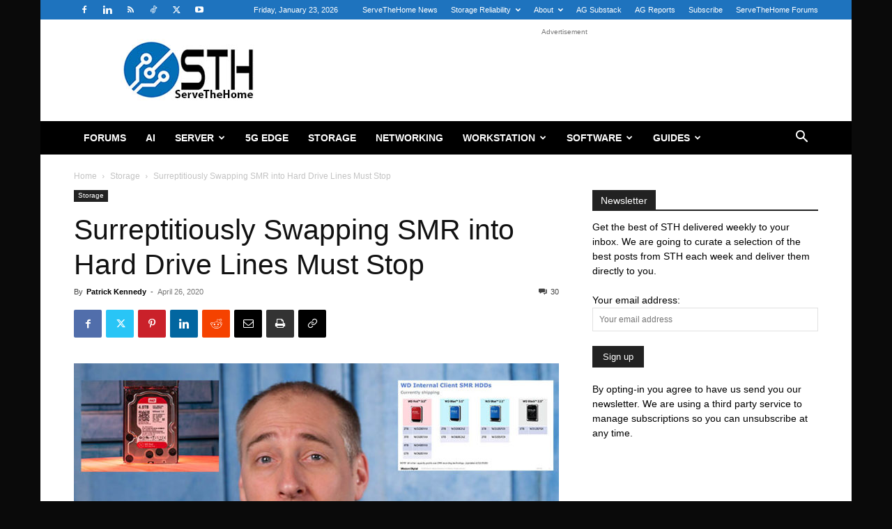

--- FILE ---
content_type: text/html; charset=UTF-8
request_url: https://www.servethehome.com/surreptitiously-swapping-smr-into-hard-drives-must-end/
body_size: 51709
content:
<!doctype html >
<!--[if IE 8]>    <html class="ie8" lang="en"> <![endif]-->
<!--[if IE 9]>    <html class="ie9" lang="en"> <![endif]-->
<!--[if gt IE 8]><!--> <html lang="en-US"> <!--<![endif]-->
<head>
    <title>Surreptitiously Swapping SMR into Hard Drive Lines Must Stop</title>
    <meta charset="UTF-8" />
    <meta name="viewport" content="width=device-width, initial-scale=1.0">
    <link rel="pingback" href="https://www.servethehome.com/xmlrpc.php" />
    <meta name='robots' content='index, follow, max-image-preview:large, max-snippet:-1, max-video-preview:-1' />
	<style>img:is([sizes="auto" i], [sizes^="auto," i]) { contain-intrinsic-size: 3000px 1500px }</style>
	<link rel="icon" type="image/png" href="https://www.servethehome.com/wp-content/uploads/2017/04/favicon.ico">
	<!-- This site is optimized with the Yoast SEO Premium plugin v26.4 (Yoast SEO v26.4) - https://yoast.com/wordpress/plugins/seo/ -->
	<meta name="description" content="We discuss why the practice of surreptitiously swapping SMR into the hard drives must end especially to less fortunate customers" />
	<link rel="canonical" href="https://www.servethehome.com/surreptitiously-swapping-smr-into-hard-drives-must-end/" />
	<meta property="og:locale" content="en_US" />
	<meta property="og:type" content="article" />
	<meta property="og:title" content="Surreptitiously Swapping SMR into Hard Drive Lines Must Stop" />
	<meta property="og:description" content="We discuss why the practice of surreptitiously swapping SMR into the hard drives must end especially to less fortunate customers" />
	<meta property="og:url" content="https://www.servethehome.com/surreptitiously-swapping-smr-into-hard-drives-must-end/" />
	<meta property="og:site_name" content="ServeTheHome" />
	<meta property="article:publisher" content="https://www.facebook.com/ServeTheHome/" />
	<meta property="article:author" content="servethehome" />
	<meta property="article:published_time" content="2020-04-26T17:00:51+00:00" />
	<meta property="article:modified_time" content="2020-04-26T17:08:37+00:00" />
	<meta property="og:image" content="https://www.servethehome.com/wp-content/uploads/2020/04/Surreptitious-SMR-Hard-Drive-Swaps-Must-Stop-Cover.jpg" />
	<meta property="og:image:width" content="800" />
	<meta property="og:image:height" content="541" />
	<meta property="og:image:type" content="image/jpeg" />
	<meta name="author" content="Patrick Kennedy" />
	<meta name="twitter:card" content="summary_large_image" />
	<meta name="twitter:creator" content="@ServeTheHome" />
	<meta name="twitter:site" content="@ServeTheHome" />
	<meta name="twitter:label1" content="Written by" />
	<meta name="twitter:data1" content="Patrick Kennedy" />
	<meta name="twitter:label2" content="Est. reading time" />
	<meta name="twitter:data2" content="15 minutes" />
	<script type="application/ld+json" class="yoast-schema-graph">{"@context":"https://schema.org","@graph":[{"@type":"Article","@id":"https://www.servethehome.com/surreptitiously-swapping-smr-into-hard-drives-must-end/#article","isPartOf":{"@id":"https://www.servethehome.com/surreptitiously-swapping-smr-into-hard-drives-must-end/"},"author":{"name":"Patrick Kennedy","@id":"https://www.servethehome.com/#/schema/person/fa5121667dc57931b8965924af93102c"},"headline":"Surreptitiously Swapping SMR into Hard Drive Lines Must Stop","datePublished":"2020-04-26T17:00:51+00:00","dateModified":"2020-04-26T17:08:37+00:00","mainEntityOfPage":{"@id":"https://www.servethehome.com/surreptitiously-swapping-smr-into-hard-drives-must-end/"},"wordCount":3085,"commentCount":30,"publisher":{"@id":"https://www.servethehome.com/#organization"},"image":{"@id":"https://www.servethehome.com/surreptitiously-swapping-smr-into-hard-drives-must-end/#primaryimage"},"thumbnailUrl":"https://www.servethehome.com/wp-content/uploads/2020/04/Surreptitious-SMR-Hard-Drive-Swaps-Must-Stop-Cover.jpg","keywords":["Seagate","Toshiba","WD","western digital"],"articleSection":["Storage"],"inLanguage":"en-US","potentialAction":[{"@type":"CommentAction","name":"Comment","target":["https://www.servethehome.com/surreptitiously-swapping-smr-into-hard-drives-must-end/#respond"]}]},{"@type":"WebPage","@id":"https://www.servethehome.com/surreptitiously-swapping-smr-into-hard-drives-must-end/","url":"https://www.servethehome.com/surreptitiously-swapping-smr-into-hard-drives-must-end/","name":"Surreptitiously Swapping SMR into Hard Drive Lines Must Stop","isPartOf":{"@id":"https://www.servethehome.com/#website"},"primaryImageOfPage":{"@id":"https://www.servethehome.com/surreptitiously-swapping-smr-into-hard-drives-must-end/#primaryimage"},"image":{"@id":"https://www.servethehome.com/surreptitiously-swapping-smr-into-hard-drives-must-end/#primaryimage"},"thumbnailUrl":"https://www.servethehome.com/wp-content/uploads/2020/04/Surreptitious-SMR-Hard-Drive-Swaps-Must-Stop-Cover.jpg","datePublished":"2020-04-26T17:00:51+00:00","dateModified":"2020-04-26T17:08:37+00:00","description":"We discuss why the practice of surreptitiously swapping SMR into the hard drives must end especially to less fortunate customers","inLanguage":"en-US","potentialAction":[{"@type":"ReadAction","target":["https://www.servethehome.com/surreptitiously-swapping-smr-into-hard-drives-must-end/"]}]},{"@type":"ImageObject","inLanguage":"en-US","@id":"https://www.servethehome.com/surreptitiously-swapping-smr-into-hard-drives-must-end/#primaryimage","url":"https://www.servethehome.com/wp-content/uploads/2020/04/Surreptitious-SMR-Hard-Drive-Swaps-Must-Stop-Cover.jpg","contentUrl":"https://www.servethehome.com/wp-content/uploads/2020/04/Surreptitious-SMR-Hard-Drive-Swaps-Must-Stop-Cover.jpg","width":800,"height":541,"caption":"Surreptitious SMR Hard Drive Swaps Must Stop Cover"},{"@type":"WebSite","@id":"https://www.servethehome.com/#website","url":"https://www.servethehome.com/","name":"ServeTheHome","description":"Server and Workstation Reviews","publisher":{"@id":"https://www.servethehome.com/#organization"},"potentialAction":[{"@type":"SearchAction","target":{"@type":"EntryPoint","urlTemplate":"https://www.servethehome.com/?s={search_term_string}"},"query-input":{"@type":"PropertyValueSpecification","valueRequired":true,"valueName":"search_term_string"}}],"inLanguage":"en-US"},{"@type":"Organization","@id":"https://www.servethehome.com/#organization","name":"ServeTheHome","url":"https://www.servethehome.com/","logo":{"@type":"ImageObject","inLanguage":"en-US","@id":"https://www.servethehome.com/#/schema/logo/image/","url":"https://www.servethehome.com/wp-content/uploads/2019/10/STH-Logo-180px.png","contentUrl":"https://www.servethehome.com/wp-content/uploads/2019/10/STH-Logo-180px.png","width":415,"height":180,"caption":"ServeTheHome"},"image":{"@id":"https://www.servethehome.com/#/schema/logo/image/"},"sameAs":["https://www.facebook.com/ServeTheHome/","https://x.com/ServeTheHome"]},{"@type":"Person","@id":"https://www.servethehome.com/#/schema/person/fa5121667dc57931b8965924af93102c","name":"Patrick Kennedy","description":"Patrick has been running STH since 2009 and covers a wide variety of SME, SMB, and SOHO IT topics. Patrick is a consultant in the technology industry and has worked with numerous large hardware and storage vendors in the Silicon Valley. The goal of STH is simply to help users find some information about server, storage and networking, building blocks. If you have any helpful information please feel free to post on the forums.","sameAs":["https://www.servethehome.com","servethehome","pjkenned","https://x.com/ServeTheHome"],"url":"https://www.servethehome.com/author/patrick/"}]}</script>
	<!-- / Yoast SEO Premium plugin. -->


<link rel='dns-prefetch' href='//www.servethehome.com' />
<link rel="alternate" type="application/rss+xml" title="ServeTheHome &raquo; Feed" href="https://www.servethehome.com/feed/" />
<link rel="alternate" type="application/rss+xml" title="ServeTheHome &raquo; Comments Feed" href="https://www.servethehome.com/comments/feed/" />
<link rel="alternate" type="application/rss+xml" title="ServeTheHome &raquo; Surreptitiously Swapping SMR into Hard Drive Lines Must Stop Comments Feed" href="https://www.servethehome.com/surreptitiously-swapping-smr-into-hard-drives-must-end/feed/" />
<script type="text/javascript">
/* <![CDATA[ */
window._wpemojiSettings = {"baseUrl":"https:\/\/s.w.org\/images\/core\/emoji\/16.0.1\/72x72\/","ext":".png","svgUrl":"https:\/\/s.w.org\/images\/core\/emoji\/16.0.1\/svg\/","svgExt":".svg","source":{"concatemoji":"https:\/\/www.servethehome.com\/wp-includes\/js\/wp-emoji-release.min.js?ver=6.8.3"}};
/*! This file is auto-generated */
!function(s,n){var o,i,e;function c(e){try{var t={supportTests:e,timestamp:(new Date).valueOf()};sessionStorage.setItem(o,JSON.stringify(t))}catch(e){}}function p(e,t,n){e.clearRect(0,0,e.canvas.width,e.canvas.height),e.fillText(t,0,0);var t=new Uint32Array(e.getImageData(0,0,e.canvas.width,e.canvas.height).data),a=(e.clearRect(0,0,e.canvas.width,e.canvas.height),e.fillText(n,0,0),new Uint32Array(e.getImageData(0,0,e.canvas.width,e.canvas.height).data));return t.every(function(e,t){return e===a[t]})}function u(e,t){e.clearRect(0,0,e.canvas.width,e.canvas.height),e.fillText(t,0,0);for(var n=e.getImageData(16,16,1,1),a=0;a<n.data.length;a++)if(0!==n.data[a])return!1;return!0}function f(e,t,n,a){switch(t){case"flag":return n(e,"\ud83c\udff3\ufe0f\u200d\u26a7\ufe0f","\ud83c\udff3\ufe0f\u200b\u26a7\ufe0f")?!1:!n(e,"\ud83c\udde8\ud83c\uddf6","\ud83c\udde8\u200b\ud83c\uddf6")&&!n(e,"\ud83c\udff4\udb40\udc67\udb40\udc62\udb40\udc65\udb40\udc6e\udb40\udc67\udb40\udc7f","\ud83c\udff4\u200b\udb40\udc67\u200b\udb40\udc62\u200b\udb40\udc65\u200b\udb40\udc6e\u200b\udb40\udc67\u200b\udb40\udc7f");case"emoji":return!a(e,"\ud83e\udedf")}return!1}function g(e,t,n,a){var r="undefined"!=typeof WorkerGlobalScope&&self instanceof WorkerGlobalScope?new OffscreenCanvas(300,150):s.createElement("canvas"),o=r.getContext("2d",{willReadFrequently:!0}),i=(o.textBaseline="top",o.font="600 32px Arial",{});return e.forEach(function(e){i[e]=t(o,e,n,a)}),i}function t(e){var t=s.createElement("script");t.src=e,t.defer=!0,s.head.appendChild(t)}"undefined"!=typeof Promise&&(o="wpEmojiSettingsSupports",i=["flag","emoji"],n.supports={everything:!0,everythingExceptFlag:!0},e=new Promise(function(e){s.addEventListener("DOMContentLoaded",e,{once:!0})}),new Promise(function(t){var n=function(){try{var e=JSON.parse(sessionStorage.getItem(o));if("object"==typeof e&&"number"==typeof e.timestamp&&(new Date).valueOf()<e.timestamp+604800&&"object"==typeof e.supportTests)return e.supportTests}catch(e){}return null}();if(!n){if("undefined"!=typeof Worker&&"undefined"!=typeof OffscreenCanvas&&"undefined"!=typeof URL&&URL.createObjectURL&&"undefined"!=typeof Blob)try{var e="postMessage("+g.toString()+"("+[JSON.stringify(i),f.toString(),p.toString(),u.toString()].join(",")+"));",a=new Blob([e],{type:"text/javascript"}),r=new Worker(URL.createObjectURL(a),{name:"wpTestEmojiSupports"});return void(r.onmessage=function(e){c(n=e.data),r.terminate(),t(n)})}catch(e){}c(n=g(i,f,p,u))}t(n)}).then(function(e){for(var t in e)n.supports[t]=e[t],n.supports.everything=n.supports.everything&&n.supports[t],"flag"!==t&&(n.supports.everythingExceptFlag=n.supports.everythingExceptFlag&&n.supports[t]);n.supports.everythingExceptFlag=n.supports.everythingExceptFlag&&!n.supports.flag,n.DOMReady=!1,n.readyCallback=function(){n.DOMReady=!0}}).then(function(){return e}).then(function(){var e;n.supports.everything||(n.readyCallback(),(e=n.source||{}).concatemoji?t(e.concatemoji):e.wpemoji&&e.twemoji&&(t(e.twemoji),t(e.wpemoji)))}))}((window,document),window._wpemojiSettings);
/* ]]> */
</script>
<style id='wp-emoji-styles-inline-css' type='text/css'>

	img.wp-smiley, img.emoji {
		display: inline !important;
		border: none !important;
		box-shadow: none !important;
		height: 1em !important;
		width: 1em !important;
		margin: 0 0.07em !important;
		vertical-align: -0.1em !important;
		background: none !important;
		padding: 0 !important;
	}
</style>
<link rel='stylesheet' id='wp-block-library-css' href='https://www.servethehome.com/wp-includes/css/dist/block-library/style.min.css?ver=6.8.3' type='text/css' media='all' />
<style id='classic-theme-styles-inline-css' type='text/css'>
/*! This file is auto-generated */
.wp-block-button__link{color:#fff;background-color:#32373c;border-radius:9999px;box-shadow:none;text-decoration:none;padding:calc(.667em + 2px) calc(1.333em + 2px);font-size:1.125em}.wp-block-file__button{background:#32373c;color:#fff;text-decoration:none}
</style>
<style id='global-styles-inline-css' type='text/css'>
:root{--wp--preset--aspect-ratio--square: 1;--wp--preset--aspect-ratio--4-3: 4/3;--wp--preset--aspect-ratio--3-4: 3/4;--wp--preset--aspect-ratio--3-2: 3/2;--wp--preset--aspect-ratio--2-3: 2/3;--wp--preset--aspect-ratio--16-9: 16/9;--wp--preset--aspect-ratio--9-16: 9/16;--wp--preset--color--black: #000000;--wp--preset--color--cyan-bluish-gray: #abb8c3;--wp--preset--color--white: #ffffff;--wp--preset--color--pale-pink: #f78da7;--wp--preset--color--vivid-red: #cf2e2e;--wp--preset--color--luminous-vivid-orange: #ff6900;--wp--preset--color--luminous-vivid-amber: #fcb900;--wp--preset--color--light-green-cyan: #7bdcb5;--wp--preset--color--vivid-green-cyan: #00d084;--wp--preset--color--pale-cyan-blue: #8ed1fc;--wp--preset--color--vivid-cyan-blue: #0693e3;--wp--preset--color--vivid-purple: #9b51e0;--wp--preset--gradient--vivid-cyan-blue-to-vivid-purple: linear-gradient(135deg,rgba(6,147,227,1) 0%,rgb(155,81,224) 100%);--wp--preset--gradient--light-green-cyan-to-vivid-green-cyan: linear-gradient(135deg,rgb(122,220,180) 0%,rgb(0,208,130) 100%);--wp--preset--gradient--luminous-vivid-amber-to-luminous-vivid-orange: linear-gradient(135deg,rgba(252,185,0,1) 0%,rgba(255,105,0,1) 100%);--wp--preset--gradient--luminous-vivid-orange-to-vivid-red: linear-gradient(135deg,rgba(255,105,0,1) 0%,rgb(207,46,46) 100%);--wp--preset--gradient--very-light-gray-to-cyan-bluish-gray: linear-gradient(135deg,rgb(238,238,238) 0%,rgb(169,184,195) 100%);--wp--preset--gradient--cool-to-warm-spectrum: linear-gradient(135deg,rgb(74,234,220) 0%,rgb(151,120,209) 20%,rgb(207,42,186) 40%,rgb(238,44,130) 60%,rgb(251,105,98) 80%,rgb(254,248,76) 100%);--wp--preset--gradient--blush-light-purple: linear-gradient(135deg,rgb(255,206,236) 0%,rgb(152,150,240) 100%);--wp--preset--gradient--blush-bordeaux: linear-gradient(135deg,rgb(254,205,165) 0%,rgb(254,45,45) 50%,rgb(107,0,62) 100%);--wp--preset--gradient--luminous-dusk: linear-gradient(135deg,rgb(255,203,112) 0%,rgb(199,81,192) 50%,rgb(65,88,208) 100%);--wp--preset--gradient--pale-ocean: linear-gradient(135deg,rgb(255,245,203) 0%,rgb(182,227,212) 50%,rgb(51,167,181) 100%);--wp--preset--gradient--electric-grass: linear-gradient(135deg,rgb(202,248,128) 0%,rgb(113,206,126) 100%);--wp--preset--gradient--midnight: linear-gradient(135deg,rgb(2,3,129) 0%,rgb(40,116,252) 100%);--wp--preset--font-size--small: 11px;--wp--preset--font-size--medium: 20px;--wp--preset--font-size--large: 32px;--wp--preset--font-size--x-large: 42px;--wp--preset--font-size--regular: 15px;--wp--preset--font-size--larger: 50px;--wp--preset--spacing--20: 0.44rem;--wp--preset--spacing--30: 0.67rem;--wp--preset--spacing--40: 1rem;--wp--preset--spacing--50: 1.5rem;--wp--preset--spacing--60: 2.25rem;--wp--preset--spacing--70: 3.38rem;--wp--preset--spacing--80: 5.06rem;--wp--preset--shadow--natural: 6px 6px 9px rgba(0, 0, 0, 0.2);--wp--preset--shadow--deep: 12px 12px 50px rgba(0, 0, 0, 0.4);--wp--preset--shadow--sharp: 6px 6px 0px rgba(0, 0, 0, 0.2);--wp--preset--shadow--outlined: 6px 6px 0px -3px rgba(255, 255, 255, 1), 6px 6px rgba(0, 0, 0, 1);--wp--preset--shadow--crisp: 6px 6px 0px rgba(0, 0, 0, 1);}:where(.is-layout-flex){gap: 0.5em;}:where(.is-layout-grid){gap: 0.5em;}body .is-layout-flex{display: flex;}.is-layout-flex{flex-wrap: wrap;align-items: center;}.is-layout-flex > :is(*, div){margin: 0;}body .is-layout-grid{display: grid;}.is-layout-grid > :is(*, div){margin: 0;}:where(.wp-block-columns.is-layout-flex){gap: 2em;}:where(.wp-block-columns.is-layout-grid){gap: 2em;}:where(.wp-block-post-template.is-layout-flex){gap: 1.25em;}:where(.wp-block-post-template.is-layout-grid){gap: 1.25em;}.has-black-color{color: var(--wp--preset--color--black) !important;}.has-cyan-bluish-gray-color{color: var(--wp--preset--color--cyan-bluish-gray) !important;}.has-white-color{color: var(--wp--preset--color--white) !important;}.has-pale-pink-color{color: var(--wp--preset--color--pale-pink) !important;}.has-vivid-red-color{color: var(--wp--preset--color--vivid-red) !important;}.has-luminous-vivid-orange-color{color: var(--wp--preset--color--luminous-vivid-orange) !important;}.has-luminous-vivid-amber-color{color: var(--wp--preset--color--luminous-vivid-amber) !important;}.has-light-green-cyan-color{color: var(--wp--preset--color--light-green-cyan) !important;}.has-vivid-green-cyan-color{color: var(--wp--preset--color--vivid-green-cyan) !important;}.has-pale-cyan-blue-color{color: var(--wp--preset--color--pale-cyan-blue) !important;}.has-vivid-cyan-blue-color{color: var(--wp--preset--color--vivid-cyan-blue) !important;}.has-vivid-purple-color{color: var(--wp--preset--color--vivid-purple) !important;}.has-black-background-color{background-color: var(--wp--preset--color--black) !important;}.has-cyan-bluish-gray-background-color{background-color: var(--wp--preset--color--cyan-bluish-gray) !important;}.has-white-background-color{background-color: var(--wp--preset--color--white) !important;}.has-pale-pink-background-color{background-color: var(--wp--preset--color--pale-pink) !important;}.has-vivid-red-background-color{background-color: var(--wp--preset--color--vivid-red) !important;}.has-luminous-vivid-orange-background-color{background-color: var(--wp--preset--color--luminous-vivid-orange) !important;}.has-luminous-vivid-amber-background-color{background-color: var(--wp--preset--color--luminous-vivid-amber) !important;}.has-light-green-cyan-background-color{background-color: var(--wp--preset--color--light-green-cyan) !important;}.has-vivid-green-cyan-background-color{background-color: var(--wp--preset--color--vivid-green-cyan) !important;}.has-pale-cyan-blue-background-color{background-color: var(--wp--preset--color--pale-cyan-blue) !important;}.has-vivid-cyan-blue-background-color{background-color: var(--wp--preset--color--vivid-cyan-blue) !important;}.has-vivid-purple-background-color{background-color: var(--wp--preset--color--vivid-purple) !important;}.has-black-border-color{border-color: var(--wp--preset--color--black) !important;}.has-cyan-bluish-gray-border-color{border-color: var(--wp--preset--color--cyan-bluish-gray) !important;}.has-white-border-color{border-color: var(--wp--preset--color--white) !important;}.has-pale-pink-border-color{border-color: var(--wp--preset--color--pale-pink) !important;}.has-vivid-red-border-color{border-color: var(--wp--preset--color--vivid-red) !important;}.has-luminous-vivid-orange-border-color{border-color: var(--wp--preset--color--luminous-vivid-orange) !important;}.has-luminous-vivid-amber-border-color{border-color: var(--wp--preset--color--luminous-vivid-amber) !important;}.has-light-green-cyan-border-color{border-color: var(--wp--preset--color--light-green-cyan) !important;}.has-vivid-green-cyan-border-color{border-color: var(--wp--preset--color--vivid-green-cyan) !important;}.has-pale-cyan-blue-border-color{border-color: var(--wp--preset--color--pale-cyan-blue) !important;}.has-vivid-cyan-blue-border-color{border-color: var(--wp--preset--color--vivid-cyan-blue) !important;}.has-vivid-purple-border-color{border-color: var(--wp--preset--color--vivid-purple) !important;}.has-vivid-cyan-blue-to-vivid-purple-gradient-background{background: var(--wp--preset--gradient--vivid-cyan-blue-to-vivid-purple) !important;}.has-light-green-cyan-to-vivid-green-cyan-gradient-background{background: var(--wp--preset--gradient--light-green-cyan-to-vivid-green-cyan) !important;}.has-luminous-vivid-amber-to-luminous-vivid-orange-gradient-background{background: var(--wp--preset--gradient--luminous-vivid-amber-to-luminous-vivid-orange) !important;}.has-luminous-vivid-orange-to-vivid-red-gradient-background{background: var(--wp--preset--gradient--luminous-vivid-orange-to-vivid-red) !important;}.has-very-light-gray-to-cyan-bluish-gray-gradient-background{background: var(--wp--preset--gradient--very-light-gray-to-cyan-bluish-gray) !important;}.has-cool-to-warm-spectrum-gradient-background{background: var(--wp--preset--gradient--cool-to-warm-spectrum) !important;}.has-blush-light-purple-gradient-background{background: var(--wp--preset--gradient--blush-light-purple) !important;}.has-blush-bordeaux-gradient-background{background: var(--wp--preset--gradient--blush-bordeaux) !important;}.has-luminous-dusk-gradient-background{background: var(--wp--preset--gradient--luminous-dusk) !important;}.has-pale-ocean-gradient-background{background: var(--wp--preset--gradient--pale-ocean) !important;}.has-electric-grass-gradient-background{background: var(--wp--preset--gradient--electric-grass) !important;}.has-midnight-gradient-background{background: var(--wp--preset--gradient--midnight) !important;}.has-small-font-size{font-size: var(--wp--preset--font-size--small) !important;}.has-medium-font-size{font-size: var(--wp--preset--font-size--medium) !important;}.has-large-font-size{font-size: var(--wp--preset--font-size--large) !important;}.has-x-large-font-size{font-size: var(--wp--preset--font-size--x-large) !important;}
:where(.wp-block-post-template.is-layout-flex){gap: 1.25em;}:where(.wp-block-post-template.is-layout-grid){gap: 1.25em;}
:where(.wp-block-columns.is-layout-flex){gap: 2em;}:where(.wp-block-columns.is-layout-grid){gap: 2em;}
:root :where(.wp-block-pullquote){font-size: 1.5em;line-height: 1.6;}
</style>
<link rel='stylesheet' id='contact-form-7-css' href='https://www.servethehome.com/wp-content/plugins/contact-form-7/includes/css/styles.css?ver=6.1.3' type='text/css' media='all' />
<link rel='stylesheet' id='td-plugin-multi-purpose-css' href='https://www.servethehome.com/wp-content/plugins/td-composer/td-multi-purpose/style.css?ver=7cd248d7ca13c255207c3f8b916c3f00' type='text/css' media='all' />
<link rel='stylesheet' id='td-theme-css' href='https://www.servethehome.com/wp-content/themes/Newspaper/style.css?ver=12.7.3' type='text/css' media='all' />
<style id='td-theme-inline-css' type='text/css'>@media (max-width:767px){.td-header-desktop-wrap{display:none}}@media (min-width:767px){.td-header-mobile-wrap{display:none}}</style>
<link rel='stylesheet' id='td-legacy-framework-front-style-css' href='https://www.servethehome.com/wp-content/plugins/td-composer/legacy/Newspaper/assets/css/td_legacy_main.css?ver=7cd248d7ca13c255207c3f8b916c3f00' type='text/css' media='all' />
<link rel='stylesheet' id='td-standard-pack-framework-front-style-css' href='https://www.servethehome.com/wp-content/plugins/td-standard-pack/Newspaper/assets/css/td_standard_pack_main.css?ver=c12e6da63ed2f212e87e44e5e9b9a302' type='text/css' media='all' />
<link rel='stylesheet' id='tdb_style_cloud_templates_front-css' href='https://www.servethehome.com/wp-content/plugins/td-cloud-library/assets/css/tdb_main.css?ver=6127d3b6131f900b2e62bb855b13dc3b' type='text/css' media='all' />
<script type="text/javascript" src="https://www.servethehome.com/wp-includes/js/jquery/jquery.min.js?ver=3.7.1" id="jquery-core-js"></script>
<script type="text/javascript" src="https://www.servethehome.com/wp-includes/js/jquery/jquery-migrate.min.js?ver=3.4.1" id="jquery-migrate-js"></script>
<link rel="https://api.w.org/" href="https://www.servethehome.com/wp-json/" /><link rel="alternate" title="JSON" type="application/json" href="https://www.servethehome.com/wp-json/wp/v2/posts/42832" /><link rel="EditURI" type="application/rsd+xml" title="RSD" href="https://www.servethehome.com/xmlrpc.php?rsd" />
<meta name="generator" content="WordPress 6.8.3" />
<link rel='shortlink' href='https://www.servethehome.com/?p=42832' />
<link rel="alternate" title="oEmbed (JSON)" type="application/json+oembed" href="https://www.servethehome.com/wp-json/oembed/1.0/embed?url=https%3A%2F%2Fwww.servethehome.com%2Fsurreptitiously-swapping-smr-into-hard-drives-must-end%2F" />
<link rel="alternate" title="oEmbed (XML)" type="text/xml+oembed" href="https://www.servethehome.com/wp-json/oembed/1.0/embed?url=https%3A%2F%2Fwww.servethehome.com%2Fsurreptitiously-swapping-smr-into-hard-drives-must-end%2F&#038;format=xml" />
    <script>
        window.tdb_global_vars = {"wpRestUrl":"https:\/\/www.servethehome.com\/wp-json\/","permalinkStructure":"\/%postname%\/"};
        window.tdb_p_autoload_vars = {"isAjax":false,"isAdminBarShowing":false,"autoloadStatus":"off","origPostEditUrl":null};
    </script>
    
    <style id="tdb-global-colors">:root{--accent-color:#fff}</style>

    
	
<!-- JS generated by theme -->

<script type="text/javascript" id="td-generated-header-js">
    
    

	    var tdBlocksArray = []; //here we store all the items for the current page

	    // td_block class - each ajax block uses a object of this class for requests
	    function tdBlock() {
		    this.id = '';
		    this.block_type = 1; //block type id (1-234 etc)
		    this.atts = '';
		    this.td_column_number = '';
		    this.td_current_page = 1; //
		    this.post_count = 0; //from wp
		    this.found_posts = 0; //from wp
		    this.max_num_pages = 0; //from wp
		    this.td_filter_value = ''; //current live filter value
		    this.is_ajax_running = false;
		    this.td_user_action = ''; // load more or infinite loader (used by the animation)
		    this.header_color = '';
		    this.ajax_pagination_infinite_stop = ''; //show load more at page x
	    }

        // td_js_generator - mini detector
        ( function () {
            var htmlTag = document.getElementsByTagName("html")[0];

	        if ( navigator.userAgent.indexOf("MSIE 10.0") > -1 ) {
                htmlTag.className += ' ie10';
            }

            if ( !!navigator.userAgent.match(/Trident.*rv\:11\./) ) {
                htmlTag.className += ' ie11';
            }

	        if ( navigator.userAgent.indexOf("Edge") > -1 ) {
                htmlTag.className += ' ieEdge';
            }

            if ( /(iPad|iPhone|iPod)/g.test(navigator.userAgent) ) {
                htmlTag.className += ' td-md-is-ios';
            }

            var user_agent = navigator.userAgent.toLowerCase();
            if ( user_agent.indexOf("android") > -1 ) {
                htmlTag.className += ' td-md-is-android';
            }

            if ( -1 !== navigator.userAgent.indexOf('Mac OS X')  ) {
                htmlTag.className += ' td-md-is-os-x';
            }

            if ( /chrom(e|ium)/.test(navigator.userAgent.toLowerCase()) ) {
               htmlTag.className += ' td-md-is-chrome';
            }

            if ( -1 !== navigator.userAgent.indexOf('Firefox') ) {
                htmlTag.className += ' td-md-is-firefox';
            }

            if ( -1 !== navigator.userAgent.indexOf('Safari') && -1 === navigator.userAgent.indexOf('Chrome') ) {
                htmlTag.className += ' td-md-is-safari';
            }

            if( -1 !== navigator.userAgent.indexOf('IEMobile') ){
                htmlTag.className += ' td-md-is-iemobile';
            }

        })();

        var tdLocalCache = {};

        ( function () {
            "use strict";

            tdLocalCache = {
                data: {},
                remove: function (resource_id) {
                    delete tdLocalCache.data[resource_id];
                },
                exist: function (resource_id) {
                    return tdLocalCache.data.hasOwnProperty(resource_id) && tdLocalCache.data[resource_id] !== null;
                },
                get: function (resource_id) {
                    return tdLocalCache.data[resource_id];
                },
                set: function (resource_id, cachedData) {
                    tdLocalCache.remove(resource_id);
                    tdLocalCache.data[resource_id] = cachedData;
                }
            };
        })();

    
    
var td_viewport_interval_list=[{"limitBottom":767,"sidebarWidth":228},{"limitBottom":1018,"sidebarWidth":300},{"limitBottom":1140,"sidebarWidth":324}];
var td_animation_stack_effect="type0";
var tds_animation_stack=true;
var td_animation_stack_specific_selectors=".entry-thumb, img, .td-lazy-img";
var td_animation_stack_general_selectors=".td-animation-stack img, .td-animation-stack .entry-thumb, .post img, .td-animation-stack .td-lazy-img";
var tds_general_modal_image="yes";
var tdc_is_installed="yes";
var tdc_domain_active=false;
var td_ajax_url="https:\/\/www.servethehome.com\/wp-admin\/admin-ajax.php?td_theme_name=Newspaper&v=12.7.3";
var td_get_template_directory_uri="https:\/\/www.servethehome.com\/wp-content\/plugins\/td-composer\/legacy\/common";
var tds_snap_menu="";
var tds_logo_on_sticky="";
var tds_header_style="3";
var td_please_wait="Please wait...";
var td_email_user_pass_incorrect="User or password incorrect!";
var td_email_user_incorrect="Email or username incorrect!";
var td_email_incorrect="Email incorrect!";
var td_user_incorrect="Username incorrect!";
var td_email_user_empty="Email or username empty!";
var td_pass_empty="Pass empty!";
var td_pass_pattern_incorrect="Invalid Pass Pattern!";
var td_retype_pass_incorrect="Retyped Pass incorrect!";
var tds_more_articles_on_post_enable="";
var tds_more_articles_on_post_time_to_wait="";
var tds_more_articles_on_post_pages_distance_from_top=0;
var tds_captcha="";
var tds_theme_color_site_wide="#4db2ec";
var tds_smart_sidebar="";
var tdThemeName="Newspaper";
var tdThemeNameWl="Newspaper";
var td_magnific_popup_translation_tPrev="Previous (Left arrow key)";
var td_magnific_popup_translation_tNext="Next (Right arrow key)";
var td_magnific_popup_translation_tCounter="%curr% of %total%";
var td_magnific_popup_translation_ajax_tError="The content from %url% could not be loaded.";
var td_magnific_popup_translation_image_tError="The image #%curr% could not be loaded.";
var tdBlockNonce="d3ff6748e2";
var tdMobileMenu="enabled";
var tdMobileSearch="enabled";
var tdsDateFormat="l, F j, Y";
var tdDateNamesI18n={"month_names":["January","February","March","April","May","June","July","August","September","October","November","December"],"month_names_short":["Jan","Feb","Mar","Apr","May","Jun","Jul","Aug","Sep","Oct","Nov","Dec"],"day_names":["Sunday","Monday","Tuesday","Wednesday","Thursday","Friday","Saturday"],"day_names_short":["Sun","Mon","Tue","Wed","Thu","Fri","Sat"]};
var tdb_modal_confirm="Save";
var tdb_modal_cancel="Cancel";
var tdb_modal_confirm_alt="Yes";
var tdb_modal_cancel_alt="No";
var td_deploy_mode="deploy";
var td_ad_background_click_link="";
var td_ad_background_click_target="";
</script>


<!-- Header style compiled by theme -->

<style>:root{--td_mobile_gradient_one_mob:rgba(0,0,0,0.5);--td_mobile_gradient_two_mob:rgba(0,0,0,0.6)}.td-header-wrap .td-header-top-menu-full,.td-header-wrap .top-header-menu .sub-menu,.tdm-header-style-1.td-header-wrap .td-header-top-menu-full,.tdm-header-style-1.td-header-wrap .top-header-menu .sub-menu,.tdm-header-style-2.td-header-wrap .td-header-top-menu-full,.tdm-header-style-2.td-header-wrap .top-header-menu .sub-menu,.tdm-header-style-3.td-header-wrap .td-header-top-menu-full,.tdm-header-style-3.td-header-wrap .top-header-menu .sub-menu{background-color:#1e73be}.td-header-style-8 .td-header-top-menu-full{background-color:transparent}.td-header-style-8 .td-header-top-menu-full .td-header-top-menu{background-color:#1e73be;padding-left:15px;padding-right:15px}.td-header-wrap .td-header-top-menu-full .td-header-top-menu,.td-header-wrap .td-header-top-menu-full{border-bottom:none}.td-header-top-menu,.td-header-top-menu a,.td-header-wrap .td-header-top-menu-full .td-header-top-menu,.td-header-wrap .td-header-top-menu-full a,.td-header-style-8 .td-header-top-menu,.td-header-style-8 .td-header-top-menu a,.td-header-top-menu .td-drop-down-search .entry-title a{color:#ffffff}.top-header-menu .current-menu-item>a,.top-header-menu .current-menu-ancestor>a,.top-header-menu .current-category-ancestor>a,.top-header-menu li a:hover,.td-header-sp-top-widget .td-icon-search:hover{color:#000000}.td-header-wrap .td-header-menu-wrap-full,.td-header-menu-wrap.td-affix,.td-header-style-3 .td-header-main-menu,.td-header-style-3 .td-affix .td-header-main-menu,.td-header-style-4 .td-header-main-menu,.td-header-style-4 .td-affix .td-header-main-menu,.td-header-style-8 .td-header-menu-wrap.td-affix,.td-header-style-8 .td-header-top-menu-full{background-color:#000000}.td-boxed-layout .td-header-style-3 .td-header-menu-wrap,.td-boxed-layout .td-header-style-4 .td-header-menu-wrap,.td-header-style-3 .td_stretch_content .td-header-menu-wrap,.td-header-style-4 .td_stretch_content .td-header-menu-wrap{background-color:#000000!important}@media (min-width:1019px){.td-header-style-1 .td-header-sp-recs,.td-header-style-1 .td-header-sp-logo{margin-bottom:28px}}@media (min-width:768px) and (max-width:1018px){.td-header-style-1 .td-header-sp-recs,.td-header-style-1 .td-header-sp-logo{margin-bottom:14px}}.td-header-style-7 .td-header-top-menu{border-bottom:none}.td-header-wrap .td-header-menu-wrap .sf-menu>li>a,.td-header-wrap .td-header-menu-social .td-social-icon-wrap a,.td-header-style-4 .td-header-menu-social .td-social-icon-wrap i,.td-header-style-5 .td-header-menu-social .td-social-icon-wrap i,.td-header-style-6 .td-header-menu-social .td-social-icon-wrap i,.td-header-style-12 .td-header-menu-social .td-social-icon-wrap i,.td-header-wrap .header-search-wrap #td-header-search-button .td-icon-search{color:#ffffff}.td-header-wrap .td-header-menu-social+.td-search-wrapper #td-header-search-button:before{background-color:#ffffff}.post blockquote p,.page blockquote p,.td-post-text-content blockquote p{font-family:Verdana,Geneva,sans-serif;font-size:12px;font-weight:300;text-transform:none}body{background-color:#0a0a0a}:root{--td_mobile_gradient_one_mob:rgba(0,0,0,0.5);--td_mobile_gradient_two_mob:rgba(0,0,0,0.6)}.td-header-wrap .td-header-top-menu-full,.td-header-wrap .top-header-menu .sub-menu,.tdm-header-style-1.td-header-wrap .td-header-top-menu-full,.tdm-header-style-1.td-header-wrap .top-header-menu .sub-menu,.tdm-header-style-2.td-header-wrap .td-header-top-menu-full,.tdm-header-style-2.td-header-wrap .top-header-menu .sub-menu,.tdm-header-style-3.td-header-wrap .td-header-top-menu-full,.tdm-header-style-3.td-header-wrap .top-header-menu .sub-menu{background-color:#1e73be}.td-header-style-8 .td-header-top-menu-full{background-color:transparent}.td-header-style-8 .td-header-top-menu-full .td-header-top-menu{background-color:#1e73be;padding-left:15px;padding-right:15px}.td-header-wrap .td-header-top-menu-full .td-header-top-menu,.td-header-wrap .td-header-top-menu-full{border-bottom:none}.td-header-top-menu,.td-header-top-menu a,.td-header-wrap .td-header-top-menu-full .td-header-top-menu,.td-header-wrap .td-header-top-menu-full a,.td-header-style-8 .td-header-top-menu,.td-header-style-8 .td-header-top-menu a,.td-header-top-menu .td-drop-down-search .entry-title a{color:#ffffff}.top-header-menu .current-menu-item>a,.top-header-menu .current-menu-ancestor>a,.top-header-menu .current-category-ancestor>a,.top-header-menu li a:hover,.td-header-sp-top-widget .td-icon-search:hover{color:#000000}.td-header-wrap .td-header-menu-wrap-full,.td-header-menu-wrap.td-affix,.td-header-style-3 .td-header-main-menu,.td-header-style-3 .td-affix .td-header-main-menu,.td-header-style-4 .td-header-main-menu,.td-header-style-4 .td-affix .td-header-main-menu,.td-header-style-8 .td-header-menu-wrap.td-affix,.td-header-style-8 .td-header-top-menu-full{background-color:#000000}.td-boxed-layout .td-header-style-3 .td-header-menu-wrap,.td-boxed-layout .td-header-style-4 .td-header-menu-wrap,.td-header-style-3 .td_stretch_content .td-header-menu-wrap,.td-header-style-4 .td_stretch_content .td-header-menu-wrap{background-color:#000000!important}@media (min-width:1019px){.td-header-style-1 .td-header-sp-recs,.td-header-style-1 .td-header-sp-logo{margin-bottom:28px}}@media (min-width:768px) and (max-width:1018px){.td-header-style-1 .td-header-sp-recs,.td-header-style-1 .td-header-sp-logo{margin-bottom:14px}}.td-header-style-7 .td-header-top-menu{border-bottom:none}.td-header-wrap .td-header-menu-wrap .sf-menu>li>a,.td-header-wrap .td-header-menu-social .td-social-icon-wrap a,.td-header-style-4 .td-header-menu-social .td-social-icon-wrap i,.td-header-style-5 .td-header-menu-social .td-social-icon-wrap i,.td-header-style-6 .td-header-menu-social .td-social-icon-wrap i,.td-header-style-12 .td-header-menu-social .td-social-icon-wrap i,.td-header-wrap .header-search-wrap #td-header-search-button .td-icon-search{color:#ffffff}.td-header-wrap .td-header-menu-social+.td-search-wrapper #td-header-search-button:before{background-color:#ffffff}.post blockquote p,.page blockquote p,.td-post-text-content blockquote p{font-family:Verdana,Geneva,sans-serif;font-size:12px;font-weight:300;text-transform:none}</style>

<script>
  (function(i,s,o,g,r,a,m){i['GoogleAnalyticsObject']=r;i[r]=i[r]||function(){
  (i[r].q=i[r].q||[]).push(arguments)},i[r].l=1*new Date();a=s.createElement(o),
  m=s.getElementsByTagName(o)[0];a.async=1;a.src=g;m.parentNode.insertBefore(a,m)
  })(window,document,'script','https://www.google-analytics.com/analytics.js','ga');

  ga('create', 'UA-3479531-4', 'auto');
  ga('send', 'pageview');

</script>
<!-- Google tag (gtag.js) -->
<script async src="https://www.googletagmanager.com/gtag/js?id=G-QK7TH45YMQ"></script>
<script>
  window.dataLayer = window.dataLayer || [];
  function gtag(){dataLayer.push(arguments);}
  gtag('js', new Date());

  gtag('config', 'G-QK7TH45YMQ');
</script>


<script type="application/ld+json">
    {
        "@context": "https://schema.org",
        "@type": "BreadcrumbList",
        "itemListElement": [
            {
                "@type": "ListItem",
                "position": 1,
                "item": {
                    "@type": "WebSite",
                    "@id": "https://www.servethehome.com/",
                    "name": "Home"
                }
            },
            {
                "@type": "ListItem",
                "position": 2,
                    "item": {
                    "@type": "WebPage",
                    "@id": "https://www.servethehome.com/category/storage/",
                    "name": "Storage"
                }
            }
            ,{
                "@type": "ListItem",
                "position": 3,
                    "item": {
                    "@type": "WebPage",
                    "@id": "https://www.servethehome.com/surreptitiously-swapping-smr-into-hard-drives-must-end/",
                    "name": "Surreptitiously Swapping SMR into Hard Drive Lines Must Stop"                                
                }
            }    
        ]
    }
</script>

<!-- Button style compiled by theme -->

<style></style>

<meta http-equiv="refresh" content="1231">
<meta charset=utf-8">	<style id="tdw-css-placeholder"></style></head>

<body class="wp-singular post-template-default single single-post postid-42832 single-format-standard wp-theme-Newspaper td-standard-pack surreptitiously-swapping-smr-into-hard-drives-must-end global-block-template-1 td-animation-stack-type0 td-boxed-layout" itemscope="itemscope" itemtype="https://schema.org/WebPage">

<div class="td-scroll-up" data-style="style1"><i class="td-icon-menu-up"></i></div>
    <div class="td-menu-background" style="visibility:hidden"></div>
<div id="td-mobile-nav" style="visibility:hidden">
    <div class="td-mobile-container">
        <!-- mobile menu top section -->
        <div class="td-menu-socials-wrap">
            <!-- socials -->
            <div class="td-menu-socials">
                
        <span class="td-social-icon-wrap">
            <a target="_blank" href="https://www.facebook.com/ServeTheHome/" title="Facebook">
                <i class="td-icon-font td-icon-facebook"></i>
                <span style="display: none">Facebook</span>
            </a>
        </span>
        <span class="td-social-icon-wrap">
            <a target="_blank" href="https://www.linkedin.com/company/servethehome-com/" title="Linkedin">
                <i class="td-icon-font td-icon-linkedin"></i>
                <span style="display: none">Linkedin</span>
            </a>
        </span>
        <span class="td-social-icon-wrap">
            <a target="_blank" href="http://feeds.feedburner.com/servethehome" title="RSS">
                <i class="td-icon-font td-icon-rss"></i>
                <span style="display: none">RSS</span>
            </a>
        </span>
        <span class="td-social-icon-wrap">
            <a target="_blank" href="https://www.tiktok.com/@servethehome" title="TikTok">
                <i class="td-icon-font td-icon-tiktok"></i>
                <span style="display: none">TikTok</span>
            </a>
        </span>
        <span class="td-social-icon-wrap">
            <a target="_blank" href="https://twitter.com/servethehome" title="Twitter">
                <i class="td-icon-font td-icon-twitter"></i>
                <span style="display: none">Twitter</span>
            </a>
        </span>
        <span class="td-social-icon-wrap">
            <a target="_blank" href="https://www.youtube.com/ServeTheHomeVideo?sub_confirmation=1" title="Youtube">
                <i class="td-icon-font td-icon-youtube"></i>
                <span style="display: none">Youtube</span>
            </a>
        </span>            </div>
            <!-- close button -->
            <div class="td-mobile-close">
                <span><i class="td-icon-close-mobile"></i></span>
            </div>
        </div>

        <!-- login section -->
        
        <!-- menu section -->
        <div class="td-mobile-content">
            <div class="menu-second-menu-container"><ul id="menu-second-menu" class="td-mobile-main-menu"><li id="menu-item-13400" class="menu-item menu-item-type-custom menu-item-object-custom menu-item-first menu-item-13400"><a title="ServeTheHome Fourms" href="https://forums.servethehome.com">Forums</a></li>
<li id="menu-item-27968" class="menu-item menu-item-type-taxonomy menu-item-object-category menu-item-27968"><a href="https://www.servethehome.com/category/ai-deep-learning/">AI</a></li>
<li id="menu-item-2624" class="menu-item menu-item-type-taxonomy menu-item-object-category menu-item-has-children menu-item-2624"><a title="Server Parts | ServetheHome | Home Servers | Small Business Servers | Reviews" href="https://www.servethehome.com/category/server-parts/">Server<i class="td-icon-menu-right td-element-after"></i></a>
<ul class="sub-menu">
	<li id="menu-item-27771" class="menu-item menu-item-type-taxonomy menu-item-object-category menu-item-27771"><a href="https://www.servethehome.com/category/server-parts/server-systems/">Server Systems</a></li>
	<li id="menu-item-2623" class="menu-item menu-item-type-taxonomy menu-item-object-category menu-item-2623"><a title="Server CPUs | ServetheHome | Home Servers | Small Business Servers | Reviews" href="https://www.servethehome.com/category/server-parts/cpus/">Server CPUs</a></li>
	<li id="menu-item-39485" class="menu-item menu-item-type-taxonomy menu-item-object-category menu-item-39485"><a href="https://www.servethehome.com/category/server-parts/accelerators/">Accelerators</a></li>
	<li id="menu-item-2617" class="menu-item menu-item-type-taxonomy menu-item-object-category menu-item-2617"><a title="Server Motherboards | ServetheHome | Home Servers | Small Business Servers | Reviews" href="https://www.servethehome.com/category/server-parts/motherboards/">Server Motherboards</a></li>
	<li id="menu-item-2622" class="menu-item menu-item-type-taxonomy menu-item-object-category menu-item-2622"><a title="Server Chassis | ServetheHome | Home Servers | Small Business Servers | Reviews" href="https://www.servethehome.com/category/server-parts/server-chassis/">Server Chassis</a></li>
	<li id="menu-item-2618" class="menu-item menu-item-type-taxonomy menu-item-object-category menu-item-2618"><a title="Non-drive computer components | ServetheHome | Home Servers | Small Business Servers | Reviews" href="https://www.servethehome.com/category/server-parts/other-components/">Other Components</a></li>
</ul>
</li>
<li id="menu-item-40047" class="menu-item menu-item-type-taxonomy menu-item-object-category menu-item-40047"><a href="https://www.servethehome.com/category/edge/">5G Edge</a></li>
<li id="menu-item-27772" class="menu-item menu-item-type-taxonomy menu-item-object-category current-post-ancestor current-menu-parent current-post-parent menu-item-27772"><a title="Storage | ServetheHome | Home and Small Business Servers | Reviews" href="https://www.servethehome.com/category/storage/">Storage</a></li>
<li id="menu-item-18451" class="menu-item menu-item-type-taxonomy menu-item-object-category menu-item-18451"><a title="Networking | ServetheHome | Home and Small Business Servers | Reviews" href="https://www.servethehome.com/category/networking/">Networking</a></li>
<li id="menu-item-5976" class="menu-item menu-item-type-taxonomy menu-item-object-category menu-item-has-children menu-item-5976"><a title="Workstation Hardware | ServetheHome | Home Servers | Small Business Servers | Reviews" href="https://www.servethehome.com/category/workstations/">Workstation<i class="td-icon-menu-right td-element-after"></i></a>
<ul class="sub-menu">
	<li id="menu-item-5978" class="menu-item menu-item-type-taxonomy menu-item-object-category menu-item-5978"><a title="Workstation Processors | ServetheHome | Home Servers | Small Business Servers | Reviews" href="https://www.servethehome.com/category/workstations/workstation-processors/">Workstation Processors</a></li>
	<li id="menu-item-5977" class="menu-item menu-item-type-taxonomy menu-item-object-category menu-item-5977"><a title="Workstation Motherboards | ServetheHome | Home Servers | Small Business Servers | Reviews" href="https://www.servethehome.com/category/workstations/workstation-motherboards/">Workstation Motherboards</a></li>
</ul>
</li>
<li id="menu-item-2625" class="menu-item menu-item-type-taxonomy menu-item-object-category menu-item-has-children menu-item-2625"><a title="Server Software | ServetheHome | Home Servers | Small Business Servers | Reviews" href="https://www.servethehome.com/category/server-software/">Software<i class="td-icon-menu-right td-element-after"></i></a>
<ul class="sub-menu">
	<li id="menu-item-2619" class="menu-item menu-item-type-taxonomy menu-item-object-category menu-item-2619"><a title="Operating Systems | ServetheHome | Home Servers | Small Business Servers | Reviews" href="https://www.servethehome.com/category/server-software/operating-systems/">Operating Systems</a></li>
	<li id="menu-item-2621" class="menu-item menu-item-type-taxonomy menu-item-object-category menu-item-2621"><a title="Server Applications | ServetheHome | Home Servers | Small Business Servers | Reviews" href="https://www.servethehome.com/category/server-software/server-applications/">Server Applications</a></li>
	<li id="menu-item-2628" class="menu-item menu-item-type-taxonomy menu-item-object-category menu-item-2628"><a title="Virtualization | ServetheHome | Home Servers | Small Business Servers | Reviews" href="https://www.servethehome.com/category/server-software/virtualization-other/">Virtualization</a></li>
</ul>
</li>
<li id="menu-item-18659" class="menu-item menu-item-type-post_type menu-item-object-page menu-item-has-children menu-item-18659"><a title="Buyer&#8217;s Guides | ServetheHome | Home and Small Business Servers | Reviews" href="https://www.servethehome.com/buyers-guides/">Guides<i class="td-icon-menu-right td-element-after"></i></a>
<ul class="sub-menu">
	<li id="menu-item-5975" class="menu-item menu-item-type-taxonomy menu-item-object-category menu-item-5975"><a title="Buyer Guides | ServetheHome | Home Servers | Small Business Servers | Reviews" href="https://www.servethehome.com/category/client-tips-and-tricks/buyers-guides/">Buyer&#8217;s Guides</a></li>
	<li id="menu-item-2613" class="menu-item menu-item-type-taxonomy menu-item-object-category menu-item-2613"><a title="Client Tips | ServetheHome | Home Servers | Small Business Servers | Reviews" href="https://www.servethehome.com/category/client-tips-and-tricks/">Tips</a></li>
	<li id="menu-item-21976" class="menu-item menu-item-type-post_type menu-item-object-page menu-item-21976"><a href="https://www.servethehome.com/buyers-guides/top-hardware-components-for-truenas-freenas-nas-servers/">Top Hardware Components for TrueNAS / FreeNAS NAS Servers</a></li>
	<li id="menu-item-18717" class="menu-item menu-item-type-post_type menu-item-object-page menu-item-18717"><a href="https://www.servethehome.com/buyers-guides/top-hardware-components-pfsense-appliances/">Top Hardware Components for pfSense Appliances</a></li>
	<li id="menu-item-21975" class="menu-item menu-item-type-post_type menu-item-object-page menu-item-21975"><a href="https://www.servethehome.com/buyers-guides/top-hardware-components-napp-omnios-nas-servers/">Top Hardware Components for napp-it and Solarish NAS Servers</a></li>
	<li id="menu-item-21974" class="menu-item menu-item-type-post_type menu-item-object-page menu-item-21974"><a href="https://www.servethehome.com/buyers-guides/top-picks-windows-server-2016-essentials-hardware/">Top Picks for Windows Server 2016 Essentials Hardware</a></li>
	<li id="menu-item-22282" class="menu-item menu-item-type-post_type menu-item-object-page menu-item-22282"><a href="https://www.servethehome.com/buyers-guides/the-diy-wordpress-hosting-server-hardware-guide/">The DIY WordPress Hosting Server Hardware Guide</a></li>
</ul>
</li>
</ul></div>        </div>
    </div>

    <!-- register/login section -->
    </div><div class="td-search-background" style="visibility:hidden"></div>
<div class="td-search-wrap-mob" style="visibility:hidden">
	<div class="td-drop-down-search">
		<form method="get" class="td-search-form" action="https://www.servethehome.com/">
			<!-- close button -->
			<div class="td-search-close">
				<span><i class="td-icon-close-mobile"></i></span>
			</div>
			<div role="search" class="td-search-input">
				<span>Search</span>
				<input id="td-header-search-mob" type="text" value="" name="s" autocomplete="off" />
			</div>
		</form>
		<div id="td-aj-search-mob" class="td-ajax-search-flex"></div>
	</div>
</div>

    <div id="td-outer-wrap" class="td-theme-wrap">
    
        
            <div class="tdc-header-wrap ">

            <!--
Header style 3
-->


<div class="td-header-wrap td-header-style-3 ">
    
    <div class="td-header-top-menu-full td-container-wrap ">
        <div class="td-container td-header-row td-header-top-menu">
            
    <div class="top-bar-style-2">
        <div class="td-header-sp-top-widget">
    
    
        
        <span class="td-social-icon-wrap">
            <a target="_blank" href="https://www.facebook.com/ServeTheHome/" title="Facebook">
                <i class="td-icon-font td-icon-facebook"></i>
                <span style="display: none">Facebook</span>
            </a>
        </span>
        <span class="td-social-icon-wrap">
            <a target="_blank" href="https://www.linkedin.com/company/servethehome-com/" title="Linkedin">
                <i class="td-icon-font td-icon-linkedin"></i>
                <span style="display: none">Linkedin</span>
            </a>
        </span>
        <span class="td-social-icon-wrap">
            <a target="_blank" href="http://feeds.feedburner.com/servethehome" title="RSS">
                <i class="td-icon-font td-icon-rss"></i>
                <span style="display: none">RSS</span>
            </a>
        </span>
        <span class="td-social-icon-wrap">
            <a target="_blank" href="https://www.tiktok.com/@servethehome" title="TikTok">
                <i class="td-icon-font td-icon-tiktok"></i>
                <span style="display: none">TikTok</span>
            </a>
        </span>
        <span class="td-social-icon-wrap">
            <a target="_blank" href="https://twitter.com/servethehome" title="Twitter">
                <i class="td-icon-font td-icon-twitter"></i>
                <span style="display: none">Twitter</span>
            </a>
        </span>
        <span class="td-social-icon-wrap">
            <a target="_blank" href="https://www.youtube.com/ServeTheHomeVideo?sub_confirmation=1" title="Youtube">
                <i class="td-icon-font td-icon-youtube"></i>
                <span style="display: none">Youtube</span>
            </a>
        </span>    </div>

        
<div class="td-header-sp-top-menu">


	        <div class="td_data_time">
            <div style="visibility:hidden;">

                Friday, January 23, 2026
            </div>
        </div>
    <div class="menu-top-container"><ul id="menu-top-menu" class="top-header-menu"><li id="menu-item-21967" class="menu-item menu-item-type-taxonomy menu-item-object-category menu-item-first td-menu-item td-normal-menu menu-item-21967"><a href="https://www.servethehome.com/category/news/">ServeTheHome News</a></li>
<li id="menu-item-4592" class="menu-item menu-item-type-post_type menu-item-object-page menu-item-has-children td-menu-item td-normal-menu menu-item-4592"><a href="https://www.servethehome.com/raid-calculator/" title="RAID Calculator | ServetheHome | Home and Small Business Servers">Storage Reliability</a>
<ul class="sub-menu">
	<li id="menu-item-6252" class="menu-item menu-item-type-post_type menu-item-object-page td-menu-item td-normal-menu menu-item-6252"><a href="https://www.servethehome.com/raid-calculator/" title="Raid Calculator | Raid Disk Space Utilization Calculator | ServeTheHome">Raid Calculator</a></li>
	<li id="menu-item-6251" class="menu-item menu-item-type-post_type menu-item-object-page td-menu-item td-normal-menu menu-item-6251"><a href="https://www.servethehome.com/raid-calculator/raid-reliability-calculator-simple-mttdl-model/" title="RAID Reliability Calculator | ServetheHome | Home Servers and Small Business Servers">RAID Reliability Calculator | Simple MTTDL Model</a></li>
</ul>
</li>
<li id="menu-item-2605" class="menu-item menu-item-type-post_type menu-item-object-page menu-item-has-children td-menu-item td-normal-menu menu-item-2605"><a rel="a hrefhttpsplusgooglecom109412257237874861202relauthor relmeGooglea" href="https://www.servethehome.com/about/" title="About Servethehome | Home Servers | Small Business Servers | Reviews">About</a>
<ul class="sub-menu">
	<li id="menu-item-2604" class="menu-item menu-item-type-post_type menu-item-object-page td-menu-item td-normal-menu menu-item-2604"><a href="https://www.servethehome.com/contact/" title="ServetheHome | Contact | Home and Small Business Servers | Reviews">Contact</a></li>
	<li id="menu-item-7203" class="menu-item menu-item-type-post_type menu-item-object-page td-menu-item td-normal-menu menu-item-7203"><a href="https://www.servethehome.com/about/editorial-copyright-policies/">Editorial and Copyright Policies</a></li>
</ul>
</li>
<li id="menu-item-80913" class="menu-item menu-item-type-custom menu-item-object-custom td-menu-item td-normal-menu menu-item-80913"><a href="https://axautikgroupllc.substack.com/">AG Substack</a></li>
<li id="menu-item-76635" class="menu-item menu-item-type-custom menu-item-object-custom td-menu-item td-normal-menu menu-item-76635"><a href="https://reports.axautikgroup.com/">AG Reports</a></li>
<li id="menu-item-4203" class="menu-item menu-item-type-custom menu-item-object-custom td-menu-item td-normal-menu menu-item-4203"><a href="https://eepurl.com/dryM09" title="Subscribe to the ServetheHome Newsletter">Subscribe</a></li>
<li id="menu-item-2607" class="menu-item menu-item-type-custom menu-item-object-custom td-menu-item td-normal-menu menu-item-2607"><a href="https://forums.servethehome.com" title="Forums | ServetheHome | Home and Small Business Servers | Reviews">ServeTheHome Forums</a></li>
</ul></div></div>
    </div>

<!-- LOGIN MODAL -->

                <div id="login-form" class="white-popup-block mfp-hide mfp-with-anim td-login-modal-wrap">
                    <div class="td-login-wrap">
                        <a href="#" aria-label="Back" class="td-back-button"><i class="td-icon-modal-back"></i></a>
                        <div id="td-login-div" class="td-login-form-div td-display-block">
                            <div class="td-login-panel-title">Sign in</div>
                            <div class="td-login-panel-descr">Welcome! Log into your account</div>
                            <div class="td_display_err"></div>
                            <form id="loginForm" action="#" method="post">
                                <div class="td-login-inputs"><input class="td-login-input" autocomplete="username" type="text" name="login_email" id="login_email" value="" required><label for="login_email">your username</label></div>
                                <div class="td-login-inputs"><input class="td-login-input" autocomplete="current-password" type="password" name="login_pass" id="login_pass" value="" required><label for="login_pass">your password</label></div>
                                <input type="button"  name="login_button" id="login_button" class="wpb_button btn td-login-button" value="Login">
                                
                            </form>

                            

                            <div class="td-login-info-text"><a href="#" id="forgot-pass-link">Forgot your password? Get help</a></div>
                            
                            
                            
                            <div class="td-login-info-text"><a class="privacy-policy-link" href="https://www.servethehome.com/about/data-processing-and-privacy-policy/">Privacy Policy</a></div>
                        </div>

                        

                         <div id="td-forgot-pass-div" class="td-login-form-div td-display-none">
                            <div class="td-login-panel-title">Password recovery</div>
                            <div class="td-login-panel-descr">Recover your password</div>
                            <div class="td_display_err"></div>
                            <form id="forgotpassForm" action="#" method="post">
                                <div class="td-login-inputs"><input class="td-login-input" type="text" name="forgot_email" id="forgot_email" value="" required><label for="forgot_email">your email</label></div>
                                <input type="button" name="forgot_button" id="forgot_button" class="wpb_button btn td-login-button" value="Send My Password">
                            </form>
                            <div class="td-login-info-text">A password will be e-mailed to you.</div>
                        </div>
                        
                        
                    </div>
                </div>
                        </div>
    </div>

    <div class="td-banner-wrap-full td-container-wrap ">
        <div class="td-container td-header-row td-header-header">
            <div class="td-header-sp-logo">
                        <a class="td-main-logo" href="https://www.servethehome.com/">
            <img class="td-retina-data" data-retina="https://www.servethehome.com/wp-content/uploads/2025/06/STH-Logo-3-180px-copy.jpg" src="https://www.servethehome.com/wp-content/uploads/2025/06/STH-Logo-2-90px-copy.jpg" alt="ServeTheHome Logo"  width="207" height="90"/>
            <span class="td-visual-hidden">ServeTheHome</span>
        </a>
                </div>
                            <div class="td-header-sp-recs">
                    <div class="td-header-rec-wrap">
    <div class="td-a-rec td-a-rec-id-header  td-a-rec-no-translate tdi_1 td_block_template_1">
<style>.tdi_1.td-a-rec{text-align:center}.tdi_1.td-a-rec:not(.td-a-rec-no-translate){transform:translateZ(0)}.tdi_1 .td-element-style{z-index:-1}.tdi_1.td-a-rec-img{text-align:left}.tdi_1.td-a-rec-img img{margin:0 auto 0 0}.tdi_1 .td_spot_img_all img,.tdi_1 .td_spot_img_tl img,.tdi_1 .td_spot_img_tp img,.tdi_1 .td_spot_img_mob img{border-style:none}@media (max-width:767px){.tdi_1.td-a-rec-img{text-align:center}}</style><span class="td-adspot-title">Advertisement</span><br>
<br>
<br>
<!-- Revive Adserver Hosted edition - Ad Management Asynchronous JS Tag - Generated with Revive Adserver v5.2.1 -->
<ins data-revive-zoneid="11035" data-revive-block="1" data-revive-id="727bec5e09208690b050ccfc6a45d384"></ins>
<script async src="//servedby.revive-adserver.net/asyncjs.php"></script></div>
</div>                </div>
                    </div>
    </div>

    <div class="td-header-menu-wrap-full td-container-wrap ">
        
        <div class="td-header-menu-wrap ">
            <div class="td-container td-header-row td-header-main-menu black-menu">
                <div id="td-header-menu" role="navigation">
        <div id="td-top-mobile-toggle"><a href="#" role="button" aria-label="Menu"><i class="td-icon-font td-icon-mobile"></i></a></div>
        <div class="td-main-menu-logo td-logo-in-header">
        		<a class="td-mobile-logo td-sticky-disable" aria-label="Logo" href="https://www.servethehome.com/">
			<img class="td-retina-data" data-retina="https://www.servethehome.com/wp-content/uploads/2019/10/STH-Logo-96px.png" src="https://www.servethehome.com/wp-content/uploads/2019/10/STH-Logo-48px.png" alt="ServeTheHome Logo"  width="106" height="48"/>
		</a>
			<a class="td-header-logo td-sticky-disable" aria-label="Logo" href="https://www.servethehome.com/">
			<img class="td-retina-data" data-retina="https://www.servethehome.com/wp-content/uploads/2025/06/STH-Logo-3-180px-copy.jpg" src="https://www.servethehome.com/wp-content/uploads/2025/06/STH-Logo-2-90px-copy.jpg" alt="ServeTheHome Logo"  width="106" height="48"/>
		</a>
	    </div>
    <div class="menu-second-menu-container"><ul id="menu-second-menu-1" class="sf-menu"><li class="menu-item menu-item-type-custom menu-item-object-custom menu-item-first td-menu-item td-normal-menu menu-item-13400"><a title="ServeTheHome Fourms" href="https://forums.servethehome.com">Forums</a></li>
<li class="menu-item menu-item-type-taxonomy menu-item-object-category td-menu-item td-normal-menu menu-item-27968"><a href="https://www.servethehome.com/category/ai-deep-learning/">AI</a></li>
<li class="menu-item menu-item-type-taxonomy menu-item-object-category menu-item-has-children td-menu-item td-normal-menu menu-item-2624"><a title="Server Parts | ServetheHome | Home Servers | Small Business Servers | Reviews" href="https://www.servethehome.com/category/server-parts/">Server</a>
<ul class="sub-menu">
	<li class="menu-item menu-item-type-taxonomy menu-item-object-category td-menu-item td-normal-menu menu-item-27771"><a href="https://www.servethehome.com/category/server-parts/server-systems/">Server Systems</a></li>
	<li class="menu-item menu-item-type-taxonomy menu-item-object-category td-menu-item td-normal-menu menu-item-2623"><a title="Server CPUs | ServetheHome | Home Servers | Small Business Servers | Reviews" href="https://www.servethehome.com/category/server-parts/cpus/">Server CPUs</a></li>
	<li class="menu-item menu-item-type-taxonomy menu-item-object-category td-menu-item td-normal-menu menu-item-39485"><a href="https://www.servethehome.com/category/server-parts/accelerators/">Accelerators</a></li>
	<li class="menu-item menu-item-type-taxonomy menu-item-object-category td-menu-item td-normal-menu menu-item-2617"><a title="Server Motherboards | ServetheHome | Home Servers | Small Business Servers | Reviews" href="https://www.servethehome.com/category/server-parts/motherboards/">Server Motherboards</a></li>
	<li class="menu-item menu-item-type-taxonomy menu-item-object-category td-menu-item td-normal-menu menu-item-2622"><a title="Server Chassis | ServetheHome | Home Servers | Small Business Servers | Reviews" href="https://www.servethehome.com/category/server-parts/server-chassis/">Server Chassis</a></li>
	<li class="menu-item menu-item-type-taxonomy menu-item-object-category td-menu-item td-normal-menu menu-item-2618"><a title="Non-drive computer components | ServetheHome | Home Servers | Small Business Servers | Reviews" href="https://www.servethehome.com/category/server-parts/other-components/">Other Components</a></li>
</ul>
</li>
<li class="menu-item menu-item-type-taxonomy menu-item-object-category td-menu-item td-normal-menu menu-item-40047"><a href="https://www.servethehome.com/category/edge/">5G Edge</a></li>
<li class="menu-item menu-item-type-taxonomy menu-item-object-category current-post-ancestor current-menu-parent current-post-parent td-menu-item td-normal-menu menu-item-27772"><a title="Storage | ServetheHome | Home and Small Business Servers | Reviews" href="https://www.servethehome.com/category/storage/">Storage</a></li>
<li class="menu-item menu-item-type-taxonomy menu-item-object-category td-menu-item td-normal-menu menu-item-18451"><a title="Networking | ServetheHome | Home and Small Business Servers | Reviews" href="https://www.servethehome.com/category/networking/">Networking</a></li>
<li class="menu-item menu-item-type-taxonomy menu-item-object-category menu-item-has-children td-menu-item td-normal-menu menu-item-5976"><a title="Workstation Hardware | ServetheHome | Home Servers | Small Business Servers | Reviews" href="https://www.servethehome.com/category/workstations/">Workstation</a>
<ul class="sub-menu">
	<li class="menu-item menu-item-type-taxonomy menu-item-object-category td-menu-item td-normal-menu menu-item-5978"><a title="Workstation Processors | ServetheHome | Home Servers | Small Business Servers | Reviews" href="https://www.servethehome.com/category/workstations/workstation-processors/">Workstation Processors</a></li>
	<li class="menu-item menu-item-type-taxonomy menu-item-object-category td-menu-item td-normal-menu menu-item-5977"><a title="Workstation Motherboards | ServetheHome | Home Servers | Small Business Servers | Reviews" href="https://www.servethehome.com/category/workstations/workstation-motherboards/">Workstation Motherboards</a></li>
</ul>
</li>
<li class="menu-item menu-item-type-taxonomy menu-item-object-category menu-item-has-children td-menu-item td-normal-menu menu-item-2625"><a title="Server Software | ServetheHome | Home Servers | Small Business Servers | Reviews" href="https://www.servethehome.com/category/server-software/">Software</a>
<ul class="sub-menu">
	<li class="menu-item menu-item-type-taxonomy menu-item-object-category td-menu-item td-normal-menu menu-item-2619"><a title="Operating Systems | ServetheHome | Home Servers | Small Business Servers | Reviews" href="https://www.servethehome.com/category/server-software/operating-systems/">Operating Systems</a></li>
	<li class="menu-item menu-item-type-taxonomy menu-item-object-category td-menu-item td-normal-menu menu-item-2621"><a title="Server Applications | ServetheHome | Home Servers | Small Business Servers | Reviews" href="https://www.servethehome.com/category/server-software/server-applications/">Server Applications</a></li>
	<li class="menu-item menu-item-type-taxonomy menu-item-object-category td-menu-item td-normal-menu menu-item-2628"><a title="Virtualization | ServetheHome | Home Servers | Small Business Servers | Reviews" href="https://www.servethehome.com/category/server-software/virtualization-other/">Virtualization</a></li>
</ul>
</li>
<li class="menu-item menu-item-type-post_type menu-item-object-page menu-item-has-children td-menu-item td-normal-menu menu-item-18659"><a title="Buyer&#8217;s Guides | ServetheHome | Home and Small Business Servers | Reviews" href="https://www.servethehome.com/buyers-guides/">Guides</a>
<ul class="sub-menu">
	<li class="menu-item menu-item-type-taxonomy menu-item-object-category td-menu-item td-normal-menu menu-item-5975"><a title="Buyer Guides | ServetheHome | Home Servers | Small Business Servers | Reviews" href="https://www.servethehome.com/category/client-tips-and-tricks/buyers-guides/">Buyer&#8217;s Guides</a></li>
	<li class="menu-item menu-item-type-taxonomy menu-item-object-category td-menu-item td-normal-menu menu-item-2613"><a title="Client Tips | ServetheHome | Home Servers | Small Business Servers | Reviews" href="https://www.servethehome.com/category/client-tips-and-tricks/">Tips</a></li>
	<li class="menu-item menu-item-type-post_type menu-item-object-page td-menu-item td-normal-menu menu-item-21976"><a href="https://www.servethehome.com/buyers-guides/top-hardware-components-for-truenas-freenas-nas-servers/">Top Hardware Components for TrueNAS / FreeNAS NAS Servers</a></li>
	<li class="menu-item menu-item-type-post_type menu-item-object-page td-menu-item td-normal-menu menu-item-18717"><a href="https://www.servethehome.com/buyers-guides/top-hardware-components-pfsense-appliances/">Top Hardware Components for pfSense Appliances</a></li>
	<li class="menu-item menu-item-type-post_type menu-item-object-page td-menu-item td-normal-menu menu-item-21975"><a href="https://www.servethehome.com/buyers-guides/top-hardware-components-napp-omnios-nas-servers/">Top Hardware Components for napp-it and Solarish NAS Servers</a></li>
	<li class="menu-item menu-item-type-post_type menu-item-object-page td-menu-item td-normal-menu menu-item-21974"><a href="https://www.servethehome.com/buyers-guides/top-picks-windows-server-2016-essentials-hardware/">Top Picks for Windows Server 2016 Essentials Hardware</a></li>
	<li class="menu-item menu-item-type-post_type menu-item-object-page td-menu-item td-normal-menu menu-item-22282"><a href="https://www.servethehome.com/buyers-guides/the-diy-wordpress-hosting-server-hardware-guide/">The DIY WordPress Hosting Server Hardware Guide</a></li>
</ul>
</li>
</ul></div></div>


    <div class="header-search-wrap">
        <div class="td-search-btns-wrap">
            <a id="td-header-search-button" href="#" role="button" aria-label="Search" class="dropdown-toggle " data-toggle="dropdown"><i class="td-icon-search"></i></a>
                            <a id="td-header-search-button-mob" href="#" role="button" aria-label="Search" class="dropdown-toggle " data-toggle="dropdown"><i class="td-icon-search"></i></a>
                    </div>

        <div class="td-drop-down-search" aria-labelledby="td-header-search-button">
            <form method="get" class="td-search-form" action="https://www.servethehome.com/">
                <div role="search" class="td-head-form-search-wrap">
                    <input id="td-header-search" type="text" value="" name="s" autocomplete="off" /><input class="wpb_button wpb_btn-inverse btn" type="submit" id="td-header-search-top" value="Search" />
                </div>
            </form>
            <div id="td-aj-search"></div>
        </div>
    </div>

            </div>
        </div>
    </div>

</div>
            </div>

            
    <div class="td-main-content-wrap td-container-wrap">

        <div class="td-container td-post-template-default ">
            <div class="td-crumb-container"><div class="entry-crumbs"><span><a title="" class="entry-crumb" href="https://www.servethehome.com/">Home</a></span> <i class="td-icon-right td-bread-sep"></i> <span><a title="View all posts in Storage" class="entry-crumb" href="https://www.servethehome.com/category/storage/">Storage</a></span> <i class="td-icon-right td-bread-sep td-bred-no-url-last"></i> <span class="td-bred-no-url-last">Surreptitiously Swapping SMR into Hard Drive Lines Must Stop</span></div></div>

            <div class="td-pb-row">
                                        <div class="td-pb-span8 td-main-content" role="main">
                            <div class="td-ss-main-content">
                                
    <article id="post-42832" class="post-42832 post type-post status-publish format-standard has-post-thumbnail category-storage tag-seagate tag-toshiba tag-wd tag-western-digital" itemscope itemtype="https://schema.org/Article">
        <div class="td-post-header">

            <!-- category --><ul class="td-category"><li class="entry-category"><a  href="https://www.servethehome.com/category/storage/">Storage</a></li></ul>
            <header class="td-post-title">
                <h1 class="entry-title">Surreptitiously Swapping SMR into Hard Drive Lines Must Stop</h1>
                

                <div class="td-module-meta-info">
                    <!-- author --><div class="td-post-author-name"><div class="td-author-by">By</div> <a href="https://www.servethehome.com/author/patrick/">Patrick Kennedy</a><div class="td-author-line"> - </div> </div>                    <!-- date --><span class="td-post-date"><time class="entry-date updated td-module-date" datetime="2020-04-26T10:00:51-07:00" >April 26, 2020</time></span>                    <!-- comments --><div class="td-post-comments"><a href="https://www.servethehome.com/surreptitiously-swapping-smr-into-hard-drives-must-end/#comments"><i class="td-icon-comments"></i>30</a></div>                    <!-- views -->                </div>

            </header>

        </div>

        <div class="td-post-sharing-top"><div id="td_social_sharing_article_top" class="td-post-sharing td-ps-bg td-ps-notext td-post-sharing-style1 ">
		<style>.td-post-sharing-classic{position:relative;height:20px}.td-post-sharing{margin-left:-3px;margin-right:-3px;font-family:var(--td_default_google_font_1,'Open Sans','Open Sans Regular',sans-serif);z-index:2;white-space:nowrap;opacity:0}.td-post-sharing.td-social-show-all{white-space:normal}.td-js-loaded .td-post-sharing{-webkit-transition:opacity 0.3s;transition:opacity 0.3s;opacity:1}.td-post-sharing-classic+.td-post-sharing{margin-top:15px}@media (max-width:767px){.td-post-sharing-classic+.td-post-sharing{margin-top:8px}}.td-post-sharing-top{margin-bottom:30px}@media (max-width:767px){.td-post-sharing-top{margin-bottom:20px}}.td-post-sharing-bottom{border-style:solid;border-color:#ededed;border-width:1px 0;padding:21px 0;margin-bottom:42px}.td-post-sharing-bottom .td-post-sharing{margin-bottom:-7px}.td-post-sharing-visible,.td-social-sharing-hidden{display:inline-block}.td-social-sharing-hidden ul{display:none}.td-social-show-all .td-pulldown-filter-list{display:inline-block}.td-social-network,.td-social-handler{position:relative;display:inline-block;margin:0 3px 7px;height:40px;min-width:40px;font-size:11px;text-align:center;vertical-align:middle}.td-ps-notext .td-social-network .td-social-but-icon,.td-ps-notext .td-social-handler .td-social-but-icon{border-top-right-radius:2px;border-bottom-right-radius:2px}.td-social-network{color:#000;overflow:hidden}.td-social-network .td-social-but-icon{border-top-left-radius:2px;border-bottom-left-radius:2px}.td-social-network .td-social-but-text{border-top-right-radius:2px;border-bottom-right-radius:2px}.td-social-network:hover{opacity:0.8!important}.td-social-handler{color:#444;border:1px solid #e9e9e9;border-radius:2px}.td-social-handler .td-social-but-text{font-weight:700}.td-social-handler .td-social-but-text:before{background-color:#000;opacity:0.08}.td-social-share-text{margin-right:18px}.td-social-share-text:before,.td-social-share-text:after{content:'';position:absolute;top:50%;-webkit-transform:translateY(-50%);transform:translateY(-50%);left:100%;width:0;height:0;border-style:solid}.td-social-share-text:before{border-width:9px 0 9px 11px;border-color:transparent transparent transparent #e9e9e9}.td-social-share-text:after{border-width:8px 0 8px 10px;border-color:transparent transparent transparent #fff}.td-social-but-text,.td-social-but-icon{display:inline-block;position:relative}.td-social-but-icon{padding-left:13px;padding-right:13px;line-height:40px;z-index:1}.td-social-but-icon i{position:relative;top:-1px;vertical-align:middle}.td-social-but-text{margin-left:-6px;padding-left:12px;padding-right:17px;line-height:40px}.td-social-but-text:before{content:'';position:absolute;top:12px;left:0;width:1px;height:16px;background-color:#fff;opacity:0.2;z-index:1}.td-social-handler i,.td-social-facebook i,.td-social-reddit i,.td-social-linkedin i,.td-social-tumblr i,.td-social-stumbleupon i,.td-social-vk i,.td-social-viber i,.td-social-flipboard i,.td-social-koo i{font-size:14px}.td-social-telegram i{font-size:16px}.td-social-mail i,.td-social-line i,.td-social-print i{font-size:15px}.td-social-handler .td-icon-share{top:-1px;left:-1px}.td-social-twitter .td-icon-twitter{font-size:14px}.td-social-pinterest .td-icon-pinterest{font-size:13px}.td-social-whatsapp .td-icon-whatsapp,.td-social-kakao .td-icon-kakao{font-size:18px}.td-social-kakao .td-icon-kakao:before{color:#3C1B1D}.td-social-reddit .td-social-but-icon{padding-right:12px}.td-social-reddit .td-icon-reddit{left:-1px}.td-social-telegram .td-social-but-icon{padding-right:12px}.td-social-telegram .td-icon-telegram{left:-1px}.td-social-stumbleupon .td-social-but-icon{padding-right:11px}.td-social-stumbleupon .td-icon-stumbleupon{left:-2px}.td-social-digg .td-social-but-icon{padding-right:11px}.td-social-digg .td-icon-digg{left:-2px;font-size:17px}.td-social-vk .td-social-but-icon{padding-right:11px}.td-social-vk .td-icon-vk{left:-2px}.td-social-naver .td-icon-naver{left:-1px;font-size:16px}.td-social-gettr .td-icon-gettr{font-size:25px}.td-ps-notext .td-social-gettr .td-icon-gettr{left:-5px}.td-social-copy_url{position:relative}.td-social-copy_url-check{position:absolute;top:50%;left:50%;transform:translate(-50%,-50%);color:#fff;opacity:0;pointer-events:none;transition:opacity .2s ease-in-out;z-index:11}.td-social-copy_url .td-icon-copy_url{left:-1px;font-size:17px}.td-social-copy_url-disabled{pointer-events:none}.td-social-copy_url-disabled .td-icon-copy_url{opacity:0}.td-social-copy_url-copied .td-social-copy_url-check{opacity:1}@keyframes social_copy_url_loader{0%{-webkit-transform:rotate(0);transform:rotate(0)}100%{-webkit-transform:rotate(360deg);transform:rotate(360deg)}}.td-social-expand-tabs i{top:-2px;left:-1px;font-size:16px}.td-ps-bg .td-social-network{color:#fff}.td-ps-bg .td-social-facebook .td-social-but-icon,.td-ps-bg .td-social-facebook .td-social-but-text{background-color:#516eab}.td-ps-bg .td-social-twitter .td-social-but-icon,.td-ps-bg .td-social-twitter .td-social-but-text{background-color:#29c5f6}.td-ps-bg .td-social-pinterest .td-social-but-icon,.td-ps-bg .td-social-pinterest .td-social-but-text{background-color:#ca212a}.td-ps-bg .td-social-whatsapp .td-social-but-icon,.td-ps-bg .td-social-whatsapp .td-social-but-text{background-color:#7bbf6a}.td-ps-bg .td-social-reddit .td-social-but-icon,.td-ps-bg .td-social-reddit .td-social-but-text{background-color:#f54200}.td-ps-bg .td-social-mail .td-social-but-icon,.td-ps-bg .td-social-digg .td-social-but-icon,.td-ps-bg .td-social-copy_url .td-social-but-icon,.td-ps-bg .td-social-mail .td-social-but-text,.td-ps-bg .td-social-digg .td-social-but-text,.td-ps-bg .td-social-copy_url .td-social-but-text{background-color:#000}.td-ps-bg .td-social-print .td-social-but-icon,.td-ps-bg .td-social-print .td-social-but-text{background-color:#333}.td-ps-bg .td-social-linkedin .td-social-but-icon,.td-ps-bg .td-social-linkedin .td-social-but-text{background-color:#0266a0}.td-ps-bg .td-social-tumblr .td-social-but-icon,.td-ps-bg .td-social-tumblr .td-social-but-text{background-color:#3e5a70}.td-ps-bg .td-social-telegram .td-social-but-icon,.td-ps-bg .td-social-telegram .td-social-but-text{background-color:#179cde}.td-ps-bg .td-social-stumbleupon .td-social-but-icon,.td-ps-bg .td-social-stumbleupon .td-social-but-text{background-color:#ee4813}.td-ps-bg .td-social-vk .td-social-but-icon,.td-ps-bg .td-social-vk .td-social-but-text{background-color:#4c75a3}.td-ps-bg .td-social-line .td-social-but-icon,.td-ps-bg .td-social-line .td-social-but-text{background-color:#00b900}.td-ps-bg .td-social-viber .td-social-but-icon,.td-ps-bg .td-social-viber .td-social-but-text{background-color:#5d54a4}.td-ps-bg .td-social-naver .td-social-but-icon,.td-ps-bg .td-social-naver .td-social-but-text{background-color:#3ec729}.td-ps-bg .td-social-flipboard .td-social-but-icon,.td-ps-bg .td-social-flipboard .td-social-but-text{background-color:#f42827}.td-ps-bg .td-social-kakao .td-social-but-icon,.td-ps-bg .td-social-kakao .td-social-but-text{background-color:#f9e000}.td-ps-bg .td-social-gettr .td-social-but-icon,.td-ps-bg .td-social-gettr .td-social-but-text{background-color:#fc223b}.td-ps-bg .td-social-koo .td-social-but-icon,.td-ps-bg .td-social-koo .td-social-but-text{background-color:#facd00}.td-ps-dark-bg .td-social-network{color:#fff}.td-ps-dark-bg .td-social-network .td-social-but-icon,.td-ps-dark-bg .td-social-network .td-social-but-text{background-color:#000}.td-ps-border .td-social-network .td-social-but-icon,.td-ps-border .td-social-network .td-social-but-text{line-height:38px;border-width:1px;border-style:solid}.td-ps-border .td-social-network .td-social-but-text{border-left-width:0}.td-ps-border .td-social-network .td-social-but-text:before{background-color:#000;opacity:0.08}.td-ps-border.td-ps-padding .td-social-network .td-social-but-icon{border-right-width:0}.td-ps-border.td-ps-padding .td-social-network.td-social-expand-tabs .td-social-but-icon{border-right-width:1px}.td-ps-border-grey .td-social-but-icon,.td-ps-border-grey .td-social-but-text{border-color:#e9e9e9}.td-ps-border-colored .td-social-facebook .td-social-but-icon,.td-ps-border-colored .td-social-facebook .td-social-but-text{border-color:#516eab}.td-ps-border-colored .td-social-twitter .td-social-but-icon,div.td-ps-border-colored .td-social-twitter .td-social-but-text{border-color:#29c5f6;color:#29c5f6}.td-ps-border-colored .td-social-pinterest .td-social-but-icon,.td-ps-border-colored .td-social-pinterest .td-social-but-text{border-color:#ca212a}.td-ps-border-colored .td-social-whatsapp .td-social-but-icon,.td-ps-border-colored .td-social-whatsapp .td-social-but-text{border-color:#7bbf6a}.td-ps-border-colored .td-social-reddit .td-social-but-icon,.td-ps-border-colored .td-social-reddit .td-social-but-text{border-color:#f54200}.td-ps-border-colored .td-social-mail .td-social-but-icon,.td-ps-border-colored .td-social-digg .td-social-but-icon,.td-ps-border-colored .td-social-copy_url .td-social-but-icon,.td-ps-border-colored .td-social-mail .td-social-but-text,.td-ps-border-colored .td-social-digg .td-social-but-text,.td-ps-border-colored .td-social-copy_url .td-social-but-text{border-color:#000}.td-ps-border-colored .td-social-print .td-social-but-icon,.td-ps-border-colored .td-social-print .td-social-but-text{border-color:#333}.td-ps-border-colored .td-social-linkedin .td-social-but-icon,.td-ps-border-colored .td-social-linkedin .td-social-but-text{border-color:#0266a0}.td-ps-border-colored .td-social-tumblr .td-social-but-icon,.td-ps-border-colored .td-social-tumblr .td-social-but-text{border-color:#3e5a70}.td-ps-border-colored .td-social-telegram .td-social-but-icon,.td-ps-border-colored .td-social-telegram .td-social-but-text{border-color:#179cde}.td-ps-border-colored .td-social-stumbleupon .td-social-but-icon,.td-ps-border-colored .td-social-stumbleupon .td-social-but-text{border-color:#ee4813}.td-ps-border-colored .td-social-vk .td-social-but-icon,.td-ps-border-colored .td-social-vk .td-social-but-text{border-color:#4c75a3}.td-ps-border-colored .td-social-line .td-social-but-icon,.td-ps-border-colored .td-social-line .td-social-but-text{border-color:#00b900}.td-ps-border-colored .td-social-viber .td-social-but-icon,.td-ps-border-colored .td-social-viber .td-social-but-text{border-color:#5d54a4}.td-ps-border-colored .td-social-naver .td-social-but-icon,.td-ps-border-colored .td-social-naver .td-social-but-text{border-color:#3ec729}.td-ps-border-colored .td-social-flipboard .td-social-but-icon,.td-ps-border-colored .td-social-flipboard .td-social-but-text{border-color:#f42827}.td-ps-border-colored .td-social-kakao .td-social-but-icon,.td-ps-border-colored .td-social-kakao .td-social-but-text{border-color:#f9e000}.td-ps-border-colored .td-social-gettr .td-social-but-icon,.td-ps-border-colored .td-social-gettr .td-social-but-text{border-color:#fc223b}.td-ps-border-colored .td-social-koo .td-social-but-icon,.td-ps-border-colored .td-social-koo .td-social-but-text{border-color:#facd00}.td-ps-icon-bg .td-social-but-icon{height:100%;border-color:transparent!important}.td-ps-icon-bg .td-social-network .td-social-but-icon{color:#fff}.td-ps-icon-bg .td-social-facebook .td-social-but-icon{background-color:#516eab}.td-ps-icon-bg .td-social-twitter .td-social-but-icon{background-color:#29c5f6}.td-ps-icon-bg .td-social-pinterest .td-social-but-icon{background-color:#ca212a}.td-ps-icon-bg .td-social-whatsapp .td-social-but-icon{background-color:#7bbf6a}.td-ps-icon-bg .td-social-reddit .td-social-but-icon{background-color:#f54200}.td-ps-icon-bg .td-social-mail .td-social-but-icon,.td-ps-icon-bg .td-social-digg .td-social-but-icon,.td-ps-icon-bg .td-social-copy_url .td-social-but-icon{background-color:#000}.td-ps-icon-bg .td-social-print .td-social-but-icon{background-color:#333}.td-ps-icon-bg .td-social-linkedin .td-social-but-icon{background-color:#0266a0}.td-ps-icon-bg .td-social-tumblr .td-social-but-icon{background-color:#3e5a70}.td-ps-icon-bg .td-social-telegram .td-social-but-icon{background-color:#179cde}.td-ps-icon-bg .td-social-stumbleupon .td-social-but-icon{background-color:#ee4813}.td-ps-icon-bg .td-social-vk .td-social-but-icon{background-color:#4c75a3}.td-ps-icon-bg .td-social-line .td-social-but-icon{background-color:#00b900}.td-ps-icon-bg .td-social-viber .td-social-but-icon{background-color:#5d54a4}.td-ps-icon-bg .td-social-naver .td-social-but-icon{background-color:#3ec729}.td-ps-icon-bg .td-social-flipboard .td-social-but-icon{background-color:#f42827}.td-ps-icon-bg .td-social-kakao .td-social-but-icon{background-color:#f9e000}.td-ps-icon-bg .td-social-gettr .td-social-but-icon{background-color:#fc223b}.td-ps-icon-bg .td-social-koo .td-social-but-icon{background-color:#facd00}.td-ps-icon-bg .td-social-but-text{margin-left:-3px}.td-ps-icon-bg .td-social-network .td-social-but-text:before{display:none}.td-ps-icon-arrow .td-social-network .td-social-but-icon:after{content:'';position:absolute;top:50%;-webkit-transform:translateY(-50%);transform:translateY(-50%);left:calc(100% + 1px);width:0;height:0;border-style:solid;border-width:9px 0 9px 11px;border-color:transparent transparent transparent #000}.td-ps-icon-arrow .td-social-network .td-social-but-text{padding-left:20px}.td-ps-icon-arrow .td-social-network .td-social-but-text:before{display:none}.td-ps-icon-arrow.td-ps-padding .td-social-network .td-social-but-icon:after{left:100%}.td-ps-icon-arrow .td-social-facebook .td-social-but-icon:after{border-left-color:#516eab}.td-ps-icon-arrow .td-social-twitter .td-social-but-icon:after{border-left-color:#29c5f6}.td-ps-icon-arrow .td-social-pinterest .td-social-but-icon:after{border-left-color:#ca212a}.td-ps-icon-arrow .td-social-whatsapp .td-social-but-icon:after{border-left-color:#7bbf6a}.td-ps-icon-arrow .td-social-reddit .td-social-but-icon:after{border-left-color:#f54200}.td-ps-icon-arrow .td-social-mail .td-social-but-icon:after,.td-ps-icon-arrow .td-social-digg .td-social-but-icon:after,.td-ps-icon-arrow .td-social-copy_url .td-social-but-icon:after{border-left-color:#000}.td-ps-icon-arrow .td-social-print .td-social-but-icon:after{border-left-color:#333}.td-ps-icon-arrow .td-social-linkedin .td-social-but-icon:after{border-left-color:#0266a0}.td-ps-icon-arrow .td-social-tumblr .td-social-but-icon:after{border-left-color:#3e5a70}.td-ps-icon-arrow .td-social-telegram .td-social-but-icon:after{border-left-color:#179cde}.td-ps-icon-arrow .td-social-stumbleupon .td-social-but-icon:after{border-left-color:#ee4813}.td-ps-icon-arrow .td-social-vk .td-social-but-icon:after{border-left-color:#4c75a3}.td-ps-icon-arrow .td-social-line .td-social-but-icon:after{border-left-color:#00b900}.td-ps-icon-arrow .td-social-viber .td-social-but-icon:after{border-left-color:#5d54a4}.td-ps-icon-arrow .td-social-naver .td-social-but-icon:after{border-left-color:#3ec729}.td-ps-icon-arrow .td-social-flipboard .td-social-but-icon:after{border-left-color:#f42827}.td-ps-icon-arrow .td-social-kakao .td-social-but-icon:after{border-left-color:#f9e000}.td-ps-icon-arrow .td-social-gettr .td-social-but-icon:after{border-left-color:#fc223b}.td-ps-icon-arrow .td-social-koo .td-social-but-icon:after{border-left-color:#facd00}.td-ps-icon-arrow .td-social-expand-tabs .td-social-but-icon:after{display:none}.td-ps-icon-color .td-social-facebook .td-social-but-icon{color:#516eab}.td-ps-icon-color .td-social-pinterest .td-social-but-icon{color:#ca212a}.td-ps-icon-color .td-social-whatsapp .td-social-but-icon{color:#7bbf6a}.td-ps-icon-color .td-social-reddit .td-social-but-icon{color:#f54200}.td-ps-icon-color .td-social-mail .td-social-but-icon,.td-ps-icon-color .td-social-digg .td-social-but-icon,.td-ps-icon-color .td-social-copy_url .td-social-but-icon,.td-ps-icon-color .td-social-copy_url-check,.td-ps-icon-color .td-social-twitter .td-social-but-icon{color:#000}.td-ps-icon-color .td-social-print .td-social-but-icon{color:#333}.td-ps-icon-color .td-social-linkedin .td-social-but-icon{color:#0266a0}.td-ps-icon-color .td-social-tumblr .td-social-but-icon{color:#3e5a70}.td-ps-icon-color .td-social-telegram .td-social-but-icon{color:#179cde}.td-ps-icon-color .td-social-stumbleupon .td-social-but-icon{color:#ee4813}.td-ps-icon-color .td-social-vk .td-social-but-icon{color:#4c75a3}.td-ps-icon-color .td-social-line .td-social-but-icon{color:#00b900}.td-ps-icon-color .td-social-viber .td-social-but-icon{color:#5d54a4}.td-ps-icon-color .td-social-naver .td-social-but-icon{color:#3ec729}.td-ps-icon-color .td-social-flipboard .td-social-but-icon{color:#f42827}.td-ps-icon-color .td-social-kakao .td-social-but-icon{color:#f9e000}.td-ps-icon-color .td-social-gettr .td-social-but-icon{color:#fc223b}.td-ps-icon-color .td-social-koo .td-social-but-icon{color:#facd00}.td-ps-text-color .td-social-but-text{font-weight:700}.td-ps-text-color .td-social-facebook .td-social-but-text{color:#516eab}.td-ps-text-color .td-social-twitter .td-social-but-text{color:#29c5f6}.td-ps-text-color .td-social-pinterest .td-social-but-text{color:#ca212a}.td-ps-text-color .td-social-whatsapp .td-social-but-text{color:#7bbf6a}.td-ps-text-color .td-social-reddit .td-social-but-text{color:#f54200}.td-ps-text-color .td-social-mail .td-social-but-text,.td-ps-text-color .td-social-digg .td-social-but-text,.td-ps-text-color .td-social-copy_url .td-social-but-text{color:#000}.td-ps-text-color .td-social-print .td-social-but-text{color:#333}.td-ps-text-color .td-social-linkedin .td-social-but-text{color:#0266a0}.td-ps-text-color .td-social-tumblr .td-social-but-text{color:#3e5a70}.td-ps-text-color .td-social-telegram .td-social-but-text{color:#179cde}.td-ps-text-color .td-social-stumbleupon .td-social-but-text{color:#ee4813}.td-ps-text-color .td-social-vk .td-social-but-text{color:#4c75a3}.td-ps-text-color .td-social-line .td-social-but-text{color:#00b900}.td-ps-text-color .td-social-viber .td-social-but-text{color:#5d54a4}.td-ps-text-color .td-social-naver .td-social-but-text{color:#3ec729}.td-ps-text-color .td-social-flipboard .td-social-but-text{color:#f42827}.td-ps-text-color .td-social-kakao .td-social-but-text{color:#f9e000}.td-ps-text-color .td-social-gettr .td-social-but-text{color:#fc223b}.td-ps-text-color .td-social-koo .td-social-but-text{color:#facd00}.td-ps-text-color .td-social-expand-tabs .td-social-but-text{color:#b1b1b1}.td-ps-notext .td-social-but-icon{width:40px}.td-ps-notext .td-social-network .td-social-but-text{display:none}.td-ps-padding .td-social-network .td-social-but-icon{padding-left:17px;padding-right:17px}.td-ps-padding .td-social-handler .td-social-but-icon{width:40px}.td-ps-padding .td-social-reddit .td-social-but-icon,.td-ps-padding .td-social-telegram .td-social-but-icon{padding-right:16px}.td-ps-padding .td-social-stumbleupon .td-social-but-icon,.td-ps-padding .td-social-digg .td-social-but-icon,.td-ps-padding .td-social-expand-tabs .td-social-but-icon{padding-right:13px}.td-ps-padding .td-social-vk .td-social-but-icon{padding-right:14px}.td-ps-padding .td-social-expand-tabs .td-social-but-icon{padding-left:13px}.td-ps-rounded .td-social-network .td-social-but-icon{border-top-left-radius:100px;border-bottom-left-radius:100px}.td-ps-rounded .td-social-network .td-social-but-text{border-top-right-radius:100px;border-bottom-right-radius:100px}.td-ps-rounded.td-ps-notext .td-social-network .td-social-but-icon{border-top-right-radius:100px;border-bottom-right-radius:100px}.td-ps-rounded .td-social-expand-tabs{border-radius:100px}.td-ps-bar .td-social-network .td-social-but-icon,.td-ps-bar .td-social-network .td-social-but-text{-webkit-box-shadow:inset 0px -3px 0px 0px rgba(0,0,0,0.31);box-shadow:inset 0px -3px 0px 0px rgba(0,0,0,0.31)}.td-ps-bar .td-social-mail .td-social-but-icon,.td-ps-bar .td-social-digg .td-social-but-icon,.td-ps-bar .td-social-copy_url .td-social-but-icon,.td-ps-bar .td-social-mail .td-social-but-text,.td-ps-bar .td-social-digg .td-social-but-text,.td-ps-bar .td-social-copy_url .td-social-but-text{-webkit-box-shadow:inset 0px -3px 0px 0px rgba(255,255,255,0.28);box-shadow:inset 0px -3px 0px 0px rgba(255,255,255,0.28)}.td-ps-bar .td-social-print .td-social-but-icon,.td-ps-bar .td-social-print .td-social-but-text{-webkit-box-shadow:inset 0px -3px 0px 0px rgba(255,255,255,0.2);box-shadow:inset 0px -3px 0px 0px rgba(255,255,255,0.2)}.td-ps-big .td-social-but-icon{display:block;line-height:60px}.td-ps-big .td-social-but-icon .td-icon-share{width:auto}.td-ps-big .td-social-handler .td-social-but-text:before{display:none}.td-ps-big .td-social-share-text .td-social-but-icon{width:90px}.td-ps-big .td-social-expand-tabs .td-social-but-icon{width:60px}@media (max-width:767px){.td-ps-big .td-social-share-text{display:none}}.td-ps-big .td-social-facebook i,.td-ps-big .td-social-reddit i,.td-ps-big .td-social-mail i,.td-ps-big .td-social-linkedin i,.td-ps-big .td-social-tumblr i,.td-ps-big .td-social-stumbleupon i{margin-top:-2px}.td-ps-big .td-social-facebook i,.td-ps-big .td-social-reddit i,.td-ps-big .td-social-linkedin i,.td-ps-big .td-social-tumblr i,.td-ps-big .td-social-stumbleupon i,.td-ps-big .td-social-vk i,.td-ps-big .td-social-viber i,.td-ps-big .td-social-fliboard i,.td-ps-big .td-social-koo i,.td-ps-big .td-social-share-text i{font-size:22px}.td-ps-big .td-social-telegram i{font-size:24px}.td-ps-big .td-social-mail i,.td-ps-big .td-social-line i,.td-ps-big .td-social-print i{font-size:23px}.td-ps-big .td-social-twitter i,.td-ps-big .td-social-expand-tabs i{font-size:20px}.td-ps-big .td-social-whatsapp i,.td-ps-big .td-social-naver i,.td-ps-big .td-social-flipboard i,.td-ps-big .td-social-kakao i{font-size:26px}.td-ps-big .td-social-pinterest .td-icon-pinterest{font-size:21px}.td-ps-big .td-social-telegram .td-icon-telegram{left:1px}.td-ps-big .td-social-stumbleupon .td-icon-stumbleupon{left:-2px}.td-ps-big .td-social-digg .td-icon-digg{left:-1px;font-size:25px}.td-ps-big .td-social-vk .td-icon-vk{left:-1px}.td-ps-big .td-social-naver .td-icon-naver{left:0}.td-ps-big .td-social-gettr .td-icon-gettr{left:-1px}.td-ps-big .td-social-copy_url .td-icon-copy_url{left:0;font-size:25px}.td-ps-big .td-social-copy_url-check{font-size:18px}.td-ps-big .td-social-but-text{margin-left:0;padding-top:0;padding-left:17px}.td-ps-big.td-ps-notext .td-social-network,.td-ps-big.td-ps-notext .td-social-handler{height:60px}.td-ps-big.td-ps-notext .td-social-network{width:60px}.td-ps-big.td-ps-notext .td-social-network .td-social-but-icon{width:60px}.td-ps-big.td-ps-notext .td-social-share-text .td-social-but-icon{line-height:40px}.td-ps-big.td-ps-notext .td-social-share-text .td-social-but-text{display:block;line-height:1}.td-ps-big.td-ps-padding .td-social-network,.td-ps-big.td-ps-padding .td-social-handler{height:90px;font-size:13px}.td-ps-big.td-ps-padding .td-social-network{min-width:60px}.td-ps-big.td-ps-padding .td-social-but-icon{border-bottom-left-radius:0;border-top-right-radius:2px}.td-ps-big.td-ps-padding.td-ps-bar .td-social-but-icon{-webkit-box-shadow:none;box-shadow:none}.td-ps-big.td-ps-padding .td-social-but-text{display:block;padding-bottom:17px;line-height:1;border-top-left-radius:0;border-top-right-radius:0;border-bottom-left-radius:2px}.td-ps-big.td-ps-padding .td-social-but-text:before{display:none}.td-ps-big.td-ps-padding .td-social-expand-tabs i{line-height:90px}.td-ps-nogap{margin-left:0;margin-right:0}.td-ps-nogap .td-social-network,.td-ps-nogap .td-social-handler{margin-left:0;margin-right:0;border-radius:0}.td-ps-nogap .td-social-network .td-social-but-icon,.td-ps-nogap .td-social-network .td-social-but-text{border-radius:0}.td-ps-nogap .td-social-expand-tabs{border-radius:0}.td-post-sharing-style7 .td-social-network .td-social-but-icon{height:100%}.td-post-sharing-style7 .td-social-network .td-social-but-icon:before{content:'';position:absolute;top:0;left:0;width:100%;height:100%;background-color:rgba(0,0,0,0.31)}.td-post-sharing-style7 .td-social-network .td-social-but-text{padding-left:17px}.td-post-sharing-style7 .td-social-network .td-social-but-text:before{display:none}.td-post-sharing-style7 .td-social-mail .td-social-but-icon:before,.td-post-sharing-style7 .td-social-digg .td-social-but-icon:before,.td-post-sharing-style7 .td-social-copy_url .td-social-but-icon:before{background-color:rgba(255,255,255,0.2)}.td-post-sharing-style7 .td-social-print .td-social-but-icon:before{background-color:rgba(255,255,255,0.1)}@media (max-width:767px){.td-post-sharing-style1 .td-social-share-text .td-social-but-text,.td-post-sharing-style3 .td-social-share-text .td-social-but-text,.td-post-sharing-style5 .td-social-share-text .td-social-but-text,.td-post-sharing-style14 .td-social-share-text .td-social-but-text,.td-post-sharing-style16 .td-social-share-text .td-social-but-text{display:none!important}}@media (max-width:767px){.td-post-sharing-style2 .td-social-share-text,.td-post-sharing-style4 .td-social-share-text,.td-post-sharing-style6 .td-social-share-text,.td-post-sharing-style7 .td-social-share-text,.td-post-sharing-style15 .td-social-share-text,.td-post-sharing-style17 .td-social-share-text,.td-post-sharing-style18 .td-social-share-text,.td-post-sharing-style19 .td-social-share-text,.td-post-sharing-style20 .td-social-share-text{display:none!important}}</style>

		<div class="td-post-sharing-visible"><a class="td-social-sharing-button td-social-sharing-button-js td-social-network td-social-facebook" href="https://www.facebook.com/sharer.php?u=https%3A%2F%2Fwww.servethehome.com%2Fsurreptitiously-swapping-smr-into-hard-drives-must-end%2F" title="Facebook" ><div class="td-social-but-icon"><i class="td-icon-facebook"></i></div><div class="td-social-but-text">Facebook</div></a><a class="td-social-sharing-button td-social-sharing-button-js td-social-network td-social-twitter" href="https://twitter.com/intent/tweet?text=Surreptitiously+Swapping+SMR+into+Hard+Drive+Lines+Must+Stop&url=https%3A%2F%2Fwww.servethehome.com%2Fsurreptitiously-swapping-smr-into-hard-drives-must-end%2F&via=ServeTheHome" title="Twitter" ><div class="td-social-but-icon"><i class="td-icon-twitter"></i></div><div class="td-social-but-text">Twitter</div></a><a class="td-social-sharing-button td-social-sharing-button-js td-social-network td-social-pinterest" href="https://pinterest.com/pin/create/button/?url=https://www.servethehome.com/surreptitiously-swapping-smr-into-hard-drives-must-end/&amp;media=https://www.servethehome.com/wp-content/uploads/2020/04/Surreptitious-SMR-Hard-Drive-Swaps-Must-Stop-Cover.jpg&description=We discuss why the practice of surreptitiously swapping SMR into the hard drives must end especially to less fortunate customers" title="Pinterest" ><div class="td-social-but-icon"><i class="td-icon-pinterest"></i></div><div class="td-social-but-text">Pinterest</div></a><a class="td-social-sharing-button td-social-sharing-button-js td-social-network td-social-linkedin" href="https://www.linkedin.com/shareArticle?mini=true&url=https://www.servethehome.com/surreptitiously-swapping-smr-into-hard-drives-must-end/&title=Surreptitiously+Swapping+SMR+into+Hard+Drive+Lines+Must+Stop" title="Linkedin" ><div class="td-social-but-icon"><i class="td-icon-linkedin"></i></div><div class="td-social-but-text">Linkedin</div></a><a class="td-social-sharing-button td-social-sharing-button-js td-social-network td-social-reddit" href="https://reddit.com/submit?url=https://www.servethehome.com/surreptitiously-swapping-smr-into-hard-drives-must-end/&title=Surreptitiously+Swapping+SMR+into+Hard+Drive+Lines+Must+Stop" title="ReddIt" ><div class="td-social-but-icon"><i class="td-icon-reddit"></i></div><div class="td-social-but-text">ReddIt</div></a><a class="td-social-sharing-button td-social-sharing-button-js td-social-network td-social-mail" href="mailto:?subject=Surreptitiously Swapping SMR into Hard Drive Lines Must Stop&body=https://www.servethehome.com/surreptitiously-swapping-smr-into-hard-drives-must-end/" title="Email" ><div class="td-social-but-icon"><i class="td-icon-mail"></i></div><div class="td-social-but-text">Email</div></a><a class="td-social-sharing-button td-social-sharing-button-js td-social-network td-social-print" href="#" title="Print" ><div class="td-social-but-icon"><i class="td-icon-print"></i></div><div class="td-social-but-text">Print</div></a><a class="td-social-sharing-button td-social-sharing-button-js td-social-network td-social-copy_url" href="https://www.servethehome.com/surreptitiously-swapping-smr-into-hard-drives-must-end/" title="Copy URL" ><div class="td-social-but-icon"><div class="td-social-copy_url-check td-icon-check"></div><i class="td-icon-copy_url"></i></div><div class="td-social-but-text">Copy URL</div></a></div><div class="td-social-sharing-hidden"><ul class="td-pulldown-filter-list"></ul><a class="td-social-sharing-button td-social-handler td-social-expand-tabs" href="#" data-block-uid="td_social_sharing_article_top" title="More">
                                    <div class="td-social-but-icon"><i class="td-icon-plus td-social-expand-tabs-icon"></i></div>
                                </a></div></div></div>
        <div class="td-post-content tagdiv-type">
            <!-- image --><div class="td-post-featured-image"><figure><a href="https://www.servethehome.com/wp-content/uploads/2020/04/Surreptitious-SMR-Hard-Drive-Swaps-Must-Stop-Cover.jpg" data-caption="Surreptitious SMR Hard Drive Swaps Must Stop Cover"><img width="696" height="471" class="entry-thumb td-modal-image" src="https://www.servethehome.com/wp-content/uploads/2020/04/Surreptitious-SMR-Hard-Drive-Swaps-Must-Stop-Cover-696x471.jpg" srcset="https://www.servethehome.com/wp-content/uploads/2020/04/Surreptitious-SMR-Hard-Drive-Swaps-Must-Stop-Cover-696x471.jpg 696w, https://www.servethehome.com/wp-content/uploads/2020/04/Surreptitious-SMR-Hard-Drive-Swaps-Must-Stop-Cover-400x271.jpg 400w, https://www.servethehome.com/wp-content/uploads/2020/04/Surreptitious-SMR-Hard-Drive-Swaps-Must-Stop-Cover-621x420.jpg 621w, https://www.servethehome.com/wp-content/uploads/2020/04/Surreptitious-SMR-Hard-Drive-Swaps-Must-Stop-Cover.jpg 800w" sizes="(max-width: 696px) 100vw, 696px" alt="Surreptitious SMR Hard Drive Swaps Must Stop Cover" title="Surreptitious SMR Hard Drive Swaps Must Stop Cover"/></a><figcaption class="wp-caption-text">Surreptitious SMR Hard Drive Swaps Must Stop Cover</figcaption></figure></div>
            <!-- content --><p>Recently it was discovered that many hard drives being sold are indeed shingled magnetic recording (SMR) instead of more conventional technology. Since the story broke, principally by Chris Mellor at <a href="https://blocksandfiles.com/2020/04/14/wd-red-nas-drives-shingled-magnetic-recording/">Blocks and Files</a>, there has been a lot of discussions online. Indeed, when the first reports were coming out, we had just finished buying Western Digital drives for, and starting a series comparing clustered versus traditional RAID storage for higher-end home and SMB setups. In the meantime, it came out that it was not just Western Digital using SMR surreptitiously in drives, but Seagate and Toshiba as well. In this piece, we wanted to go through the central issue, perspectives of the stakeholders, and how this gets fixed going forward.<span id="more-42832"></span></p>
<h2>A Video Version</h2>
<p>Most of our readers prefer our web articles, but this is a piece with less hardware and more discussion. We have a video version on YouTube if you prefer to listen instead.</p>
<p><iframe title="Why We Need SMR Listed in Hard Drive Specs" width="696" height="392" src="https://www.youtube.com/embed/gSionmmunMs?feature=oembed" frameborder="0" allow="accelerometer; autoplay; encrypted-media; gyroscope; picture-in-picture" allowfullscreen></iframe></p>
<p>Feel free to listen to that one instead of reading this article during your busy day. This article has fewer amazing high-end hardware photos than our normal review content.</p>
<h2>The 2-minute SMR and Industry Background</h2>
<p>SMR technology has been around for years. The &#8220;MR&#8221; or magnetic recording label tells us that this is the low-level technology that is used to encode bits onto a spinning disk for data storage. Effectively write patterns are changed which allows denser data recording.</p>
<p>There are a lot of resources out there to explain exactly how this is done. Personally, I usually tell people to look at a great 2015 paper by Toshiba: <a href="https://www.toshiba.co.jp/tech/review/en/01_02/pdf/a08.pdf">Shingled Magnetic Recording Technologies for Large-Capacity Hard Disk Drives</a>. In this four-page paper, you can go from knowing nothing about SMR to understanding all of the basics with relatively simple language.</p>
<figure id="attachment_42857" aria-describedby="caption-attachment-42857" style="width: 1423px" class="wp-caption aligncenter"><a href="https://www.servethehome.com/surreptitiously-swapping-smr-into-hard-drives-must-end/toshiba-smr-track-example-f4/" rel="attachment wp-att-42857"><img fetchpriority="high" decoding="async" class="size-full wp-image-42857" src="https://www.servethehome.com/wp-content/uploads/2020/04/Toshiba-SMR-Track-Example-F4.jpg" alt="Toshiba SMR Track Example F4" width="1423" height="776" srcset="https://www.servethehome.com/wp-content/uploads/2020/04/Toshiba-SMR-Track-Example-F4.jpg 1423w, https://www.servethehome.com/wp-content/uploads/2020/04/Toshiba-SMR-Track-Example-F4-400x218.jpg 400w, https://www.servethehome.com/wp-content/uploads/2020/04/Toshiba-SMR-Track-Example-F4-800x436.jpg 800w, https://www.servethehome.com/wp-content/uploads/2020/04/Toshiba-SMR-Track-Example-F4-696x380.jpg 696w, https://www.servethehome.com/wp-content/uploads/2020/04/Toshiba-SMR-Track-Example-F4-1068x582.jpg 1068w, https://www.servethehome.com/wp-content/uploads/2020/04/Toshiba-SMR-Track-Example-F4-770x420.jpg 770w" sizes="(max-width: 1423px) 100vw, 1423px" /></a><figcaption id="caption-attachment-42857" class="wp-caption-text">Toshiba SMR Track Example F4</figcaption></figure>
<p>The reason that people consider SMR to be a concern is that the different recording leads to very different write characteristics, especially on random writes. Something drive manufacturers use to mitigate this is to have a cache of sorts with a more conventional recording area that can ingest writes for later migration to the slower SMR section during otherwise idle periods. In the SSD world, this is very similar to how modern QLC SSDs often buffer writes in SLC then transition to slower or higher density storage later. That is a similar concept, just at faster transfer rates than in the hard drive world.</p>
<figure id="attachment_42858" aria-describedby="caption-attachment-42858" style="width: 1511px" class="wp-caption aligncenter"><a href="https://www.servethehome.com/surreptitiously-swapping-smr-into-hard-drives-must-end/toshiba-smr-mc-example-f6/" rel="attachment wp-att-42858"><img decoding="async" class="size-full wp-image-42858" src="https://www.servethehome.com/wp-content/uploads/2020/04/Toshiba-SMR-MC-Example-F6.jpg" alt="Toshiba SMR MC Example F6" width="1511" height="1178" srcset="https://www.servethehome.com/wp-content/uploads/2020/04/Toshiba-SMR-MC-Example-F6.jpg 1511w, https://www.servethehome.com/wp-content/uploads/2020/04/Toshiba-SMR-MC-Example-F6-385x300.jpg 385w, https://www.servethehome.com/wp-content/uploads/2020/04/Toshiba-SMR-MC-Example-F6-800x624.jpg 800w, https://www.servethehome.com/wp-content/uploads/2020/04/Toshiba-SMR-MC-Example-F6-696x543.jpg 696w, https://www.servethehome.com/wp-content/uploads/2020/04/Toshiba-SMR-MC-Example-F6-1068x833.jpg 1068w, https://www.servethehome.com/wp-content/uploads/2020/04/Toshiba-SMR-MC-Example-F6-539x420.jpg 539w" sizes="(max-width: 1511px) 100vw, 1511px" /></a><figcaption id="caption-attachment-42858" class="wp-caption-text">Toshiba SMR MC Example F6</figcaption></figure>
<p>As a computer industry, storage paradigms such as legacy RAID arrays take years to develop and become mainstream, then can be widely used for decades. The vast majority of storage that consumers and SMBs have access to assume CMR drives to the point that many do not look at whether a drive is CMR or SMR, even though SMR can have a massive impact on the operation of an array.</p>
<figure id="attachment_42865" aria-describedby="caption-attachment-42865" style="width: 1496px" class="wp-caption aligncenter"><a href="https://www.servethehome.com/surreptitiously-swapping-smr-into-hard-drives-must-end/toshiba-smr-mc-extreme-performance-delta-over-time-example-f6/" rel="attachment wp-att-42865"><img loading="lazy" decoding="async" class="size-full wp-image-42865" src="https://www.servethehome.com/wp-content/uploads/2020/04/Toshiba-SMR-MC-Extreme-Performance-Delta-Over-Time-Example-F6.jpg" alt="Toshiba SMR MC Extreme Performance Delta Over Time Example F6" width="1496" height="1164" srcset="https://www.servethehome.com/wp-content/uploads/2020/04/Toshiba-SMR-MC-Extreme-Performance-Delta-Over-Time-Example-F6.jpg 1496w, https://www.servethehome.com/wp-content/uploads/2020/04/Toshiba-SMR-MC-Extreme-Performance-Delta-Over-Time-Example-F6-386x300.jpg 386w, https://www.servethehome.com/wp-content/uploads/2020/04/Toshiba-SMR-MC-Extreme-Performance-Delta-Over-Time-Example-F6-800x622.jpg 800w, https://www.servethehome.com/wp-content/uploads/2020/04/Toshiba-SMR-MC-Extreme-Performance-Delta-Over-Time-Example-F6-696x542.jpg 696w, https://www.servethehome.com/wp-content/uploads/2020/04/Toshiba-SMR-MC-Extreme-Performance-Delta-Over-Time-Example-F6-1068x831.jpg 1068w, https://www.servethehome.com/wp-content/uploads/2020/04/Toshiba-SMR-MC-Extreme-Performance-Delta-Over-Time-Example-F6-540x420.jpg 540w" sizes="auto, (max-width: 1496px) 100vw, 1496px" /></a><figcaption id="caption-attachment-42865" class="wp-caption-text">Toshiba SMR MC Extreme Performance Delta Over Time Example F6</figcaption></figure>
<p>Again, the data storage industry stepped up here. We have drive managed SMR (DMSMR) drives which effectively use the CMR &#8220;cache&#8221; and handle data placement and optimization for SMR needs. Host-aware SMR is where a host system is aware that a drive is SMR and can choose to optimize commands specifically for SMR. Host-managed SMR is where hosts and software are designed specifically to optimize and send commands for SMR drives. As a result, host-managed SMR are generally used in storage systems from big vendors and hyper-scale customers where this logic can be built into the entire storage paradigm at scale.</p>
<figure id="attachment_42859" aria-describedby="caption-attachment-42859" style="width: 1449px" class="wp-caption aligncenter"><a href="https://www.servethehome.com/surreptitiously-swapping-smr-into-hard-drives-must-end/toshiba-smr-firmware-categories-t1/" rel="attachment wp-att-42859"><img loading="lazy" decoding="async" class="size-full wp-image-42859" src="https://www.servethehome.com/wp-content/uploads/2020/04/Toshiba-SMR-Firmware-Categories-T1.jpg" alt="Toshiba SMR Firmware Categories T1" width="1449" height="1351" srcset="https://www.servethehome.com/wp-content/uploads/2020/04/Toshiba-SMR-Firmware-Categories-T1.jpg 1449w, https://www.servethehome.com/wp-content/uploads/2020/04/Toshiba-SMR-Firmware-Categories-T1-322x300.jpg 322w, https://www.servethehome.com/wp-content/uploads/2020/04/Toshiba-SMR-Firmware-Categories-T1-800x746.jpg 800w, https://www.servethehome.com/wp-content/uploads/2020/04/Toshiba-SMR-Firmware-Categories-T1-696x649.jpg 696w, https://www.servethehome.com/wp-content/uploads/2020/04/Toshiba-SMR-Firmware-Categories-T1-1068x996.jpg 1068w, https://www.servethehome.com/wp-content/uploads/2020/04/Toshiba-SMR-Firmware-Categories-T1-450x420.jpg 450w" sizes="auto, (max-width: 1449px) 100vw, 1449px" /></a><figcaption id="caption-attachment-42859" class="wp-caption-text">Toshiba SMR Firmware Categories T1</figcaption></figure>
<p>The main benefit of SMR, and why the technology is used, is because these large customers demand higher data densities and lower cost per PB numbers, even if individual drive performance is not great. When you are buying high-capacity drives based on the cost per pallet, or simply pound rather than even using devices, you do not care as much about the individual devices versus how you can optimize fleets of tens or hundreds of thousands, or even millions of devices.</p>
<p>One of the key reasons that this whole SMR in the consumer market is problematic is twofold. First, the drive manufacturers are using DMSMR which effectively hides the SMR label from host systems and customers. Second, the drive manufacturers are not telling the market they are or may be selling DMSMR drives. The net result is that the way a consumer finds it is indeed a DMSMR is that they see evidence of the performance differences which can take the form of RAID arrays failing rebuilds as a scary case.</p>
<h2>Looking Through Lenses of the Consumer SMR Fiasco</h2>
<p>Next, we wanted to talk a bit about the different lenses that both drive manufacturers and consumers are coming from.</p>
<h3>Drive Manufacturer SMR Perspective</h3>
<p>First, we wanted to discuss the perspective of why a hard drive manufacturer would put a DMSMR drive into a consumer platform. Here, the case is not performance nor reliability. Instead, it is cost.</p>
<p>The reason hard drive manufacturers went through brutal decades of consolidation is that the business is largely dependent on volume manufacturing. We have hit the point now where the last few deals that led to the current oligopoly were heavily scrutinized by antitrust regulators. As these firms grow, through absorbing competitors, they can use the best technology and standardize on a fewer number of models, thereby driving up volumes. Saving $1 per drive adds up when you are selling tens of millions of drives per quarter.</p>
<p>Hard drive manufacturers typically see volumes driven from hyper-scale customers, large PC/ server/ storage OEMs/ ODMs, and then large distribution partners. Generally, think of this as tens of millions of drives per quarter, but mostly to only a few customers.</p>
<figure id="attachment_42860" aria-describedby="caption-attachment-42860" style="width: 2560px" class="wp-caption aligncenter"><a href="https://www.servethehome.com/surreptitiously-swapping-smr-into-hard-drives-must-end/economies-of-scale-hdds/" rel="attachment wp-att-42860"><img loading="lazy" decoding="async" class="size-full wp-image-42860" src="https://www.servethehome.com/wp-content/uploads/2020/04/Economies-of-Scale-HDDs-scaled.jpg" alt="Economies Of Scale HDDs" width="2560" height="1418" srcset="https://www.servethehome.com/wp-content/uploads/2020/04/Economies-of-Scale-HDDs-scaled.jpg 2560w, https://www.servethehome.com/wp-content/uploads/2020/04/Economies-of-Scale-HDDs-400x222.jpg 400w, https://www.servethehome.com/wp-content/uploads/2020/04/Economies-of-Scale-HDDs-800x443.jpg 800w, https://www.servethehome.com/wp-content/uploads/2020/04/Economies-of-Scale-HDDs-1536x851.jpg 1536w, https://www.servethehome.com/wp-content/uploads/2020/04/Economies-of-Scale-HDDs-2048x1135.jpg 2048w, https://www.servethehome.com/wp-content/uploads/2020/04/Economies-of-Scale-HDDs-696x385.jpg 696w, https://www.servethehome.com/wp-content/uploads/2020/04/Economies-of-Scale-HDDs-1068x592.jpg 1068w, https://www.servethehome.com/wp-content/uploads/2020/04/Economies-of-Scale-HDDs-758x420.jpg 758w" sizes="auto, (max-width: 2560px) 100vw, 2560px" /></a><figcaption id="caption-attachment-42860" class="wp-caption-text">Economies Of Scale HDDs</figcaption></figure>
<p>When one looks at where Western Digital is selling its previously undisclosed SMR drives, it is in the low-capacity space. Low capacity also means a lower dollar per drive metric. Saving $0.50 or $1 here in manufacturing costs can make or break a product in the market. If using a SMR platter means you can create a drive with a lower cost or fewer number of platters, then that yields big savings.</p>
<p>WD stated its position, effectively saying it uses an annual workload metric, and that it does not need to disclose what technology is in its drives.</p>
<figure id="attachment_42842" aria-describedby="caption-attachment-42842" style="width: 1515px" class="wp-caption aligncenter"><a href="https://www.servethehome.com/surreptitiously-swapping-smr-into-hard-drives-must-end/on-wd-red-nas-drives-statement-april-22-2020-by-western-digital/" rel="attachment wp-att-42842"><img loading="lazy" decoding="async" class="size-full wp-image-42842" src="https://www.servethehome.com/wp-content/uploads/2020/04/On-WD-Red-NAS-Drives-Statement-April-22-2020-by-Western-Digital.jpg" alt="On WD Red NAS Drives Statement April 22 2020 By Western Digital" width="1515" height="1407" srcset="https://www.servethehome.com/wp-content/uploads/2020/04/On-WD-Red-NAS-Drives-Statement-April-22-2020-by-Western-Digital.jpg 1515w, https://www.servethehome.com/wp-content/uploads/2020/04/On-WD-Red-NAS-Drives-Statement-April-22-2020-by-Western-Digital-323x300.jpg 323w, https://www.servethehome.com/wp-content/uploads/2020/04/On-WD-Red-NAS-Drives-Statement-April-22-2020-by-Western-Digital-800x743.jpg 800w, https://www.servethehome.com/wp-content/uploads/2020/04/On-WD-Red-NAS-Drives-Statement-April-22-2020-by-Western-Digital-696x646.jpg 696w, https://www.servethehome.com/wp-content/uploads/2020/04/On-WD-Red-NAS-Drives-Statement-April-22-2020-by-Western-Digital-1068x992.jpg 1068w, https://www.servethehome.com/wp-content/uploads/2020/04/On-WD-Red-NAS-Drives-Statement-April-22-2020-by-Western-Digital-452x420.jpg 452w" sizes="auto, (max-width: 1515px) 100vw, 1515px" /></a><figcaption id="caption-attachment-42842" class="wp-caption-text">On WD Red NAS Drives Statement April 22 2020 By Western Digital</figcaption></figure>
<p>You can read the full statement <a href="https://blog.westerndigital.com/wd-red-nas-drives/">here</a>. One very strange note on this one is that it is authored &#8220;by Western Digital.&#8221; That is a bit surprising as that kind of customer care statement would normally have an executive sponsor attached. This is the official company position, however, no executive seemed to want to take ownership of it which seemed a bit strange.</p>
<figure id="attachment_42861" aria-describedby="caption-attachment-42861" style="width: 1935px" class="wp-caption aligncenter"><a href="https://www.servethehome.com/surreptitiously-swapping-smr-into-hard-drives-must-end/wd-segments-2020-04-22-on-wd-red-nas-drives-by-western-digital/" rel="attachment wp-att-42861"><img loading="lazy" decoding="async" class="size-full wp-image-42861" src="https://www.servethehome.com/wp-content/uploads/2020/04/WD-Segments-2020-04-22-On-WD-Red-NAS-Drives-by-Western-Digital.jpg" alt="WD Segments 2020 04 22 On WD Red NAS Drives By Western Digital" width="1935" height="1194" srcset="https://www.servethehome.com/wp-content/uploads/2020/04/WD-Segments-2020-04-22-On-WD-Red-NAS-Drives-by-Western-Digital.jpg 1935w, https://www.servethehome.com/wp-content/uploads/2020/04/WD-Segments-2020-04-22-On-WD-Red-NAS-Drives-by-Western-Digital-400x247.jpg 400w, https://www.servethehome.com/wp-content/uploads/2020/04/WD-Segments-2020-04-22-On-WD-Red-NAS-Drives-by-Western-Digital-800x494.jpg 800w, https://www.servethehome.com/wp-content/uploads/2020/04/WD-Segments-2020-04-22-On-WD-Red-NAS-Drives-by-Western-Digital-1536x948.jpg 1536w, https://www.servethehome.com/wp-content/uploads/2020/04/WD-Segments-2020-04-22-On-WD-Red-NAS-Drives-by-Western-Digital-356x220.jpg 356w, https://www.servethehome.com/wp-content/uploads/2020/04/WD-Segments-2020-04-22-On-WD-Red-NAS-Drives-by-Western-Digital-696x429.jpg 696w, https://www.servethehome.com/wp-content/uploads/2020/04/WD-Segments-2020-04-22-On-WD-Red-NAS-Drives-by-Western-Digital-1068x659.jpg 1068w, https://www.servethehome.com/wp-content/uploads/2020/04/WD-Segments-2020-04-22-On-WD-Red-NAS-Drives-by-Western-Digital-681x420.jpg 681w" sizes="auto, (max-width: 1935px) 100vw, 1935px" /></a><figcaption id="caption-attachment-42861" class="wp-caption-text">WD Segments 2020 04 22 On WD Red NAS Drives By Western Digital</figcaption></figure>
<p>We have hit the point where 1TB hard drives have street pricing of about half of a 1TB NAND SSD so hard drive manufacturers are hitting points where they are having to compete on price. To many, a $60 premium to move from a 1TB hard drive to a 1TB SSD is offset by better performance and reliability. As SSDs get closer to hard drives in terms of price per TB (and in some ways performance) selling a hard drive becomes a challenge.</p>
<p>Likely the use of SMR technology was seen as a benefit to delivering less expensive drives in the market when many users simply would have no idea a switch from CMR to SMR was made.</p>
<p>The drive manufacturers also know that SMR has a certain stigma to it. While the industry recognizes its use as a tool, especially with larger storage pools, they also undertook, as an industry, a campaign to educate the market that SMR was not for most buyers. Over the past few years, the industry has had a mantra of SMR is for large storage systems with sequential I/O. Even that Toshiba paper mentioned earlier discusses that the technology is for higher-capacity drives, not low-capacity drives such as in the sub 6TB segment. No vendor wanted to disclose the switch to SMR at low capacities because they had spent years educating the market that SMR was for a different segment.</p>
<p>To a drive vendor, if you want CMR, the answer is simple. One can always buy a bigger drive. That brings us to the consumer perspective.</p>
<h3>Consumer SMR Perspective</h3>
<p>Let us start with why consumers and small businesses buy hard drives, especially NAS drives. Today, digital content can consume a significant portion of one&#8217;s income. It can generate income for many around the world. We also have moved to an era where our records, assets, and things of real value are digital. Having a backup of that data is important whether it is in a PC, NAS, or the cloud. Soon, virtually all primary OS and application disks will transition to SSDs. In many ways, they have if you look at the mobile markets. To a consumer or a SMB using hard drives to back up and store these vital assets is putting livelihoods on the line. With that knowledge, customers need to trust storage. A big reason the storage market is littered with failed startups is just how long it takes to garner that trust because data is important, and it is vital.</p>
<figure id="attachment_33406" aria-describedby="caption-attachment-33406" style="width: 800px" class="wp-caption aligncenter"><a href="https://www.servethehome.com/qnap-tvs-951x-9-bay-nas-smb-edge-content-creators/qnap-tvs-951x-installing-hdd/" rel="attachment wp-att-33406"><img loading="lazy" decoding="async" class="size-full wp-image-33406" src="https://www.servethehome.com/wp-content/uploads/2019/03/QNAP-TVS-951X-Installing-HDD.jpg" alt="QNAP TVS 951X Installing HDD" width="800" height="593" srcset="https://www.servethehome.com/wp-content/uploads/2019/03/QNAP-TVS-951X-Installing-HDD.jpg 800w, https://www.servethehome.com/wp-content/uploads/2019/03/QNAP-TVS-951X-Installing-HDD-400x297.jpg 400w, https://www.servethehome.com/wp-content/uploads/2019/03/QNAP-TVS-951X-Installing-HDD-80x60.jpg 80w, https://www.servethehome.com/wp-content/uploads/2019/03/QNAP-TVS-951X-Installing-HDD-696x516.jpg 696w, https://www.servethehome.com/wp-content/uploads/2019/03/QNAP-TVS-951X-Installing-HDD-567x420.jpg 567w" sizes="auto, (max-width: 800px) 100vw, 800px" /></a><figcaption id="caption-attachment-33406" class="wp-caption-text">QNAP TVS 951X Installing HDD</figcaption></figure>
<p>There are effectively two types of consumers here. The first are ones who do not know, nor will they ever know what a SMR drive is, and why one does not want it. If you are someone who backs up a 100MB of data a day from your Excel and Word documents to a NAS or an external drive, you simply will not notice a difference. Plus, let us be realistic here, there are a lot of people who just do not care or know how any of this stuff works.</p>
<p>On the other hand, there are consumers who know about SMR because the industry education efforts have reached them. They understand that SMR was designed primarily for high-capacity scenarios and work best with customized systems that can handle SMR.</p>
<figure id="attachment_42863" aria-describedby="caption-attachment-42863" style="width: 558px" class="wp-caption aligncenter"><a href="https://www.servethehome.com/surreptitiously-swapping-smr-into-hard-drives-must-end/wd-smr-and-cmr-in-client-hard-drives-as-of-april-2020-table/" rel="attachment wp-att-42863"><img loading="lazy" decoding="async" class="size-full wp-image-42863" src="https://www.servethehome.com/wp-content/uploads/2020/04/WD-SMR-and-CMR-In-Client-Hard-Drives-as-of-April-2020-Table.jpg" alt="WD SMR And CMR In Client Hard Drives As Of April 2020 Table" width="558" height="266" srcset="https://www.servethehome.com/wp-content/uploads/2020/04/WD-SMR-and-CMR-In-Client-Hard-Drives-as-of-April-2020-Table.jpg 558w, https://www.servethehome.com/wp-content/uploads/2020/04/WD-SMR-and-CMR-In-Client-Hard-Drives-as-of-April-2020-Table-400x191.jpg 400w" sizes="auto, (max-width: 558px) 100vw, 558px" /></a><figcaption id="caption-attachment-42863" class="wp-caption-text">WD SMR And CMR In Client Hard Drives As Of April 2020 Table</figcaption></figure>
<p>Let us be clear, in 2020, there are a few reasons one buys a 2TB to 6TB hard drive. The biggest, by far, is cost. There are consumers and businesses who have tight budgets and cannot afford higher capacity hard drives for their storage. Storage density is a big deal and there are significant costs to just connect a hard drive to a NAS or PC. Also, fewer drives mean less vibration, noise, power consumption, and heat. For example, at STH it has been almost three years since we have purchased under 10TB hard drives, simply to reap the benefits of higher storage density.</p>
<figure id="attachment_35532" aria-describedby="caption-attachment-35532" style="width: 800px" class="wp-caption aligncenter"><a href="https://www.servethehome.com/hgst-wd-ultrastar-dc-hc510-10tb-sata-hdd-review/hgst-ultrastar-dc-hc510-10tb/" rel="attachment wp-att-35532"><img loading="lazy" decoding="async" class="size-full wp-image-35532" src="https://www.servethehome.com/wp-content/uploads/2019/06/HGST-Ultrastar-DC-HC510-10TB.jpg" alt="HGST Ultrastar DC HC510 10TB" width="800" height="930" srcset="https://www.servethehome.com/wp-content/uploads/2019/06/HGST-Ultrastar-DC-HC510-10TB.jpg 800w, https://www.servethehome.com/wp-content/uploads/2019/06/HGST-Ultrastar-DC-HC510-10TB-258x300.jpg 258w, https://www.servethehome.com/wp-content/uploads/2019/06/HGST-Ultrastar-DC-HC510-10TB-696x809.jpg 696w, https://www.servethehome.com/wp-content/uploads/2019/06/HGST-Ultrastar-DC-HC510-10TB-361x420.jpg 361w" sizes="auto, (max-width: 800px) 100vw, 800px" /></a><figcaption id="caption-attachment-35532" class="wp-caption-text">HGST Ultrastar DC HC510 10TB</figcaption></figure>
<p>The 2TB to 6TB market is not for buyers like STH, or even me personally. It is for the lower-cost segments. While many of our readers in the US may think of these segments as very small or struggling businesses or consumers without exorbitant means, that is a very narrow view of the world. When we look beyond the US, smaller customers have to face distribution challenges, currency, and local market gaps, and well as tariffs that can make 2TB to 6TB drives relatively very expensive. If you have never traveled and spent time seeing this dynamic first-hand, it is actually difficult to empathize with.</p>
<p>Personally, it is something that I try to pay particular attention to whenever I am editing our team&#8217;s work. I am not perfect in my editing, but I am hoping that at STH we are doing a better job and continue to do so. It is hard to come from the perspective of having access to every piece of hardware at relatively inexpensive prices and remember that everyone is not as fortunate.</p>
<p>Effectively, buyers in the 2TB to 6TB market are often ones who do not know about SMR v. CMR or have no other choice. At this point, even if they did have the choice to use a different drive, there is a good chance that is SMR as well. To make matters more challenging, even if a buyer knows the difference between SMR and CMR, that is not enough. The fact that the market is having to pressure hard drive vendors into disclosing this information means that an educated consumer could not get the technology they want.</p>
<figure id="attachment_42862" aria-describedby="caption-attachment-42862" style="width: 1220px" class="wp-caption aligncenter"><a href="https://www.servethehome.com/surreptitiously-swapping-smr-into-hard-drives-must-end/wd-smr-and-cmr-in-client-hard-drives-as-of-april-2020/" rel="attachment wp-att-42862"><img loading="lazy" decoding="async" class="size-full wp-image-42862" src="https://www.servethehome.com/wp-content/uploads/2020/04/WD-SMR-and-CMR-In-Client-Hard-Drives-as-of-April-2020.jpg" alt="WD SMR And CMR In Client Hard Drives As Of April 2020" width="1220" height="711" srcset="https://www.servethehome.com/wp-content/uploads/2020/04/WD-SMR-and-CMR-In-Client-Hard-Drives-as-of-April-2020.jpg 1220w, https://www.servethehome.com/wp-content/uploads/2020/04/WD-SMR-and-CMR-In-Client-Hard-Drives-as-of-April-2020-400x233.jpg 400w, https://www.servethehome.com/wp-content/uploads/2020/04/WD-SMR-and-CMR-In-Client-Hard-Drives-as-of-April-2020-800x466.jpg 800w, https://www.servethehome.com/wp-content/uploads/2020/04/WD-SMR-and-CMR-In-Client-Hard-Drives-as-of-April-2020-696x406.jpg 696w, https://www.servethehome.com/wp-content/uploads/2020/04/WD-SMR-and-CMR-In-Client-Hard-Drives-as-of-April-2020-1068x622.jpg 1068w, https://www.servethehome.com/wp-content/uploads/2020/04/WD-SMR-and-CMR-In-Client-Hard-Drives-as-of-April-2020-721x420.jpg 721w" sizes="auto, (max-width: 1220px) 100vw, 1220px" /></a><figcaption id="caption-attachment-42862" class="wp-caption-text">WD SMR And CMR In Client Hard Drives As Of April 2020</figcaption></figure>
<p>We are taking special note of Western Digital here. Not only is WD using SMR in their consumer drives where buyers may have no reasonable alternatives, but they are also going a step further. They are using SMR in their &#8220;premium&#8221; WD Red NAS drives. These same NAS drives are likely to be used in RAID arrays that could see specific problems with SMR access patterns. Seagate, for its part, is still using CMR in IronWolf alternatives. WD is going a step further as a disservice to end customers and hiding the fact it is selling an inferior product until it was recently caught.</p>
<p>Western Digital updated its response and included which drive models are SMR. At the same time, the company&#8217;s response made a glaring omission: there was no commitment to continue doing so. A fairly standard line for dealing with PR issues like this is something along the lines of:</p>
<ul>
<li>We screwed up</li>
<li>Here is what we should have disclosed</li>
<li>In the future, we will ensure this is disclosed</li>
</ul>
<p>Usually, that message is delivered by an executive to put a face behind the pledge to do better. Western Digital&#8217;s response summary was more along the lines of:</p>
<ul>
<li>We did not tell you, but it should not matter to you</li>
<li>Here is what we should have disclosed</li>
<li>Silent on the future</li>
</ul>
<p>WD&#8217;s blog post was not even sponsored by a named executive. If the WD60EFAX was replaced tomorrow by a WD60EFAX-V2, the company has not committed to disclosing what technology is used. The company simply stated, &#8220;We will update our marketing materials, as well as provide more information about SMR technology, including benchmarks and ideal use cases.&#8221; (<strong>Source</strong>: <a href="https://blog.westerndigital.com/wd-red-nas-drives/">WD</a>) That is not a pledge to clearly and accurately disclose recording technology on all drives going forward. It can be satisfied by updating marketing materials for the nine drives it already has. There is a subtle distinction but is one that was not worded with a pledge for future transparency.</p>
<h2>Where Are We Now</h2>
<p>Summing up the above perspective, we are at a pretty classical case, but one that is not attractive. The oligopoly of hard drive manufacturers, at some point, decided that moving to DMSMR for these lower capacity customers would help support the market and pricing. What is interesting, is that all of the manufacturers seem to have moved to DMSMR at around the same time, to price drives about the same. They also all decided to not disclose the use of DMSMR until presented with evidence.</p>
<p>The consumers who were hurt by this were the ones that trusted WD, Seagate, and Toshiba to disclose the use of SMR. All of those companies do, indeed, disclose the use of SMR technology openly for their higher-end customers.</p>
<figure id="attachment_42864" aria-describedby="caption-attachment-42864" style="width: 800px" class="wp-caption aligncenter"><a href="https://www.servethehome.com/surreptitiously-swapping-smr-into-hard-drives-must-end/wd-hgst-ultrastar-dc-hc620-smr-references-highlighted/" rel="attachment wp-att-42864"><img loading="lazy" decoding="async" class="size-full wp-image-42864" src="https://www.servethehome.com/wp-content/uploads/2020/04/WD-HGST-Ultrastar-DC-HC620-SMR-references-highlighted.jpg" alt="WD HGST Ultrastar DC HC620 SMR References Highlighted" width="800" height="450" srcset="https://www.servethehome.com/wp-content/uploads/2020/04/WD-HGST-Ultrastar-DC-HC620-SMR-references-highlighted.jpg 800w, https://www.servethehome.com/wp-content/uploads/2020/04/WD-HGST-Ultrastar-DC-HC620-SMR-references-highlighted-400x225.jpg 400w, https://www.servethehome.com/wp-content/uploads/2020/04/WD-HGST-Ultrastar-DC-HC620-SMR-references-highlighted-696x392.jpg 696w, https://www.servethehome.com/wp-content/uploads/2020/04/WD-HGST-Ultrastar-DC-HC620-SMR-references-highlighted-747x420.jpg 747w" sizes="auto, (max-width: 800px) 100vw, 800px" /></a><figcaption id="caption-attachment-42864" class="wp-caption-text">WD HGST Ultrastar DC HC620 SMR References Highlighted</figcaption></figure>
<p>It is almost impossible for a customer to navigate this purposeful lack of disclosure at the lower-end. These are customers who lack other options or purchasing power and the hard drive manufacturers are treating them worse because of it.</p>
<p>Effectively where we are is that the oligopoly of hard drive manufacturers is using inferior technology, without disclosing it, on classes of customers who have no realistic alternatives to protect their vital assets and livelihoods. That almost sounds like a plot to a movie that does not paint corporations in high-esteem.</p>
<h2>Final Words</h2>
<p>While at STH we may not be impacted by this today, indeed most of the systems we test all have SSDs these days perhaps with the exception of the <a href="https://www.servethehome.com/hpe-proliant-microserver-gen10-plus-review-this-is-super/">HPE ProLiant MicroServer Gen10 Plus</a> (we even recommended WD drives in our <a href="https://www.servethehome.com/hpe-proliant-microserver-gen10-plus-ultimate-customization-guide/">HPE ProLiant MicroServer Gen10 Plus Ultimate Customization Guide</a>.) We typically buy larger drives.</p>
<p>Still, it seems like this is the type of information that should be disclosed to customers clearly on datasheets of all hard drive products, even external hard drives sold in the channel. That is whether they are what Western Digital, Seagate, and Toshiba think are high-value customers where this information is disclosed, or those it considers such low-value customers that the companies actively hide this information. While the dollar value of a customer may not be high to a manufacturer, the value of those drives in storing precious data can be high. This is doubly so for the WD Red drives that it says are destined for NASes, but can cause issues if they are SMR.</p>
<p>The big question is whether the large hard drive manufacturers are able to take this as a learning opportunity and be honest and open about their specs. If they cannot do that, and given the importance of drives to this market, as well as the structural barriers to increased competition in the market, one has to wonder if this is something we need to see a set of regulations mandating disclosures. The cost to disclose what is being sold is virtually nothing but that information can be vital to those storing their most critical assets.</p>
<p>For those who think it is OK to obfuscate vital product information to a lower-cost segment of customers, I offer this: just because someone or some business does not have the opportunity or means to purchase a higher-end drive, does not mean we should deprive them of an opportunity to make informed purchasing decisions to protect their livelihoods and memories.</p>
<div class="td-a-rec td-a-rec-id-content_bottom  tdi_2 td_block_template_1">
<style>.tdi_2.td-a-rec{text-align:center}.tdi_2.td-a-rec:not(.td-a-rec-no-translate){transform:translateZ(0)}.tdi_2 .td-element-style{z-index:-1}.tdi_2.td-a-rec-img{text-align:left}.tdi_2.td-a-rec-img img{margin:0 auto 0 0}.tdi_2 .td_spot_img_all img,.tdi_2 .td_spot_img_tl img,.tdi_2 .td_spot_img_tp img,.tdi_2 .td_spot_img_mob img{border-style:none}@media (max-width:767px){.tdi_2.td-a-rec-img{text-align:center}}</style><!-- Revive Adserver Hosted edition - Ad Management Asynchronous JS Tag - Generated with Revive Adserver v5.2.1 -->
<ins data-revive-zoneid="11032" data-revive-id="727bec5e09208690b050ccfc6a45d384"></ins>
<script async src="//servedby.revive-adserver.net/asyncjs.php"></script></div>        </div>

        <footer>
            <!-- post pagination -->            <!-- review -->
            <div class="td-post-source-tags">
                <!-- source via -->                <!-- tags --><ul class="td-tags td-post-small-box clearfix"><li><span>TAGS</span></li><li><a href="https://www.servethehome.com/tag/seagate/">Seagate</a></li><li><a href="https://www.servethehome.com/tag/toshiba/">Toshiba</a></li><li><a href="https://www.servethehome.com/tag/wd/">WD</a></li><li><a href="https://www.servethehome.com/tag/western-digital/">western digital</a></li></ul>            </div>

            <div class="td-post-sharing-bottom"><div class="td-post-sharing-classic"><iframe title="bottomFacebookLike" frameBorder="0" src="https://www.facebook.com/plugins/like.php?href=https://www.servethehome.com/surreptitiously-swapping-smr-into-hard-drives-must-end/&amp;layout=button_count&amp;show_faces=false&amp;width=105&amp;action=like&amp;colorscheme=light&amp;height=21" style="border:none; overflow:hidden; width:auto; height:21px; background-color:transparent;"></iframe></div><div id="td_social_sharing_article_bottom" class="td-post-sharing td-ps-bg td-ps-notext td-post-sharing-style1 "><div class="td-post-sharing-visible"><a class="td-social-sharing-button td-social-sharing-button-js td-social-network td-social-facebook" href="https://www.facebook.com/sharer.php?u=https%3A%2F%2Fwww.servethehome.com%2Fsurreptitiously-swapping-smr-into-hard-drives-must-end%2F" title="Facebook" ><div class="td-social-but-icon"><i class="td-icon-facebook"></i></div><div class="td-social-but-text">Facebook</div></a><a class="td-social-sharing-button td-social-sharing-button-js td-social-network td-social-twitter" href="https://twitter.com/intent/tweet?text=Surreptitiously+Swapping+SMR+into+Hard+Drive+Lines+Must+Stop&url=https%3A%2F%2Fwww.servethehome.com%2Fsurreptitiously-swapping-smr-into-hard-drives-must-end%2F&via=ServeTheHome" title="Twitter" ><div class="td-social-but-icon"><i class="td-icon-twitter"></i></div><div class="td-social-but-text">Twitter</div></a><a class="td-social-sharing-button td-social-sharing-button-js td-social-network td-social-pinterest" href="https://pinterest.com/pin/create/button/?url=https://www.servethehome.com/surreptitiously-swapping-smr-into-hard-drives-must-end/&amp;media=https://www.servethehome.com/wp-content/uploads/2020/04/Surreptitious-SMR-Hard-Drive-Swaps-Must-Stop-Cover.jpg&description=We discuss why the practice of surreptitiously swapping SMR into the hard drives must end especially to less fortunate customers" title="Pinterest" ><div class="td-social-but-icon"><i class="td-icon-pinterest"></i></div><div class="td-social-but-text">Pinterest</div></a><a class="td-social-sharing-button td-social-sharing-button-js td-social-network td-social-linkedin" href="https://www.linkedin.com/shareArticle?mini=true&url=https://www.servethehome.com/surreptitiously-swapping-smr-into-hard-drives-must-end/&title=Surreptitiously+Swapping+SMR+into+Hard+Drive+Lines+Must+Stop" title="Linkedin" ><div class="td-social-but-icon"><i class="td-icon-linkedin"></i></div><div class="td-social-but-text">Linkedin</div></a><a class="td-social-sharing-button td-social-sharing-button-js td-social-network td-social-reddit" href="https://reddit.com/submit?url=https://www.servethehome.com/surreptitiously-swapping-smr-into-hard-drives-must-end/&title=Surreptitiously+Swapping+SMR+into+Hard+Drive+Lines+Must+Stop" title="ReddIt" ><div class="td-social-but-icon"><i class="td-icon-reddit"></i></div><div class="td-social-but-text">ReddIt</div></a><a class="td-social-sharing-button td-social-sharing-button-js td-social-network td-social-mail" href="mailto:?subject=Surreptitiously Swapping SMR into Hard Drive Lines Must Stop&body=https://www.servethehome.com/surreptitiously-swapping-smr-into-hard-drives-must-end/" title="Email" ><div class="td-social-but-icon"><i class="td-icon-mail"></i></div><div class="td-social-but-text">Email</div></a><a class="td-social-sharing-button td-social-sharing-button-js td-social-network td-social-print" href="#" title="Print" ><div class="td-social-but-icon"><i class="td-icon-print"></i></div><div class="td-social-but-text">Print</div></a><a class="td-social-sharing-button td-social-sharing-button-js td-social-network td-social-copy_url" href="https://www.servethehome.com/surreptitiously-swapping-smr-into-hard-drives-must-end/" title="Copy URL" ><div class="td-social-but-icon"><div class="td-social-copy_url-check td-icon-check"></div><i class="td-icon-copy_url"></i></div><div class="td-social-but-text">Copy URL</div></a></div><div class="td-social-sharing-hidden"><ul class="td-pulldown-filter-list"></ul><a class="td-social-sharing-button td-social-handler td-social-expand-tabs" href="#" data-block-uid="td_social_sharing_article_bottom" title="More">
                                    <div class="td-social-but-icon"><i class="td-icon-plus td-social-expand-tabs-icon"></i></div>
                                </a></div></div></div>            <!-- next prev --><div class="td-block-row td-post-next-prev"><div class="td-block-span6 td-post-prev-post"><div class="td-post-next-prev-content"><span>Previous article</span><a href="https://www.servethehome.com/securedrive-kp-500gb-hardware-encrypted-external-ssd-review/">SecureDrive KP 500GB Hardware Encrypted External SSD Review</a></div></div><div class="td-next-prev-separator"></div><div class="td-block-span6 td-post-next-post"><div class="td-post-next-prev-content"><span>Next article</span><a href="https://www.servethehome.com/nvidia-acquires-mellanox-bringing-a-major-shift/">NVIDIA Acquires Mellanox Bringing a Major Shift</a></div></div></div>            <!-- author box --><div class="author-box-wrap"><a href="https://www.servethehome.com/author/patrick/" aria-label="author-photo"></a><div class="desc"><div class="td-author-name vcard author"><span class="fn"><a href="https://www.servethehome.com/author/patrick/">Patrick Kennedy</a></span></div><div class="td-author-url"><a href="https://www.servethehome.com">https://www.servethehome.com</a></div><div class="td-author-description">Patrick has been running STH since 2009 and covers a wide variety of SME, SMB, and SOHO IT topics. Patrick is a consultant in the technology industry and has worked with numerous large hardware and storage vendors in the Silicon Valley. The goal of STH is simply to help users find some information about server, storage and networking, building blocks. If you have any helpful information please feel free to post on the forums.</div><div class="td-author-social">
        <span class="td-social-icon-wrap">
            <a target="_blank" href="servethehome" title="Facebook">
                <i class="td-icon-font td-icon-facebook"></i>
                <span style="display: none">Facebook</span>
            </a>
        </span>
        <span class="td-social-icon-wrap">
            <a target="_blank" href="pjkenned" title="Linkedin">
                <i class="td-icon-font td-icon-linkedin"></i>
                <span style="display: none">Linkedin</span>
            </a>
        </span>
        <span class="td-social-icon-wrap">
            <a target="_blank" href="https://twitter.com/ServeTheHome" title="Twitter">
                <i class="td-icon-font td-icon-twitter"></i>
                <span style="display: none">Twitter</span>
            </a>
        </span></div><div class="clearfix"></div></div></div>            <!-- meta --><span class="td-page-meta" itemprop="author" itemscope itemtype="https://schema.org/Person"><meta itemprop="name" content="Patrick Kennedy"><meta itemprop="url" content="https://www.servethehome.com/author/patrick/"></span><meta itemprop="datePublished" content="2020-04-26T10:00:51-07:00"><meta itemprop="dateModified" content="2020-04-26T10:08:37-07:00"><meta itemscope itemprop="mainEntityOfPage" itemType="https://schema.org/WebPage" itemid="https://www.servethehome.com/surreptitiously-swapping-smr-into-hard-drives-must-end/"/><span class="td-page-meta" itemprop="publisher" itemscope itemtype="https://schema.org/Organization"><span class="td-page-meta" itemprop="logo" itemscope itemtype="https://schema.org/ImageObject"><meta itemprop="url" content="https://www.servethehome.com/wp-content/uploads/2025/06/STH-Logo-2-90px-copy.jpg"></span><meta itemprop="name" content="ServeTheHome"></span><meta itemprop="headline " content="Surreptitiously Swapping SMR into Hard Drive Lines Must Stop"><span class="td-page-meta" itemprop="image" itemscope itemtype="https://schema.org/ImageObject"><meta itemprop="url" content="https://www.servethehome.com/wp-content/uploads/2020/04/Surreptitious-SMR-Hard-Drive-Swaps-Must-Stop-Cover.jpg"><meta itemprop="width" content="800"><meta itemprop="height" content="541"></span>        </footer>

    </article> <!-- /.post -->

    <div class="td_block_wrap td_block_related_posts tdi_3 td_with_ajax_pagination td-pb-border-top td_block_template_1"  data-td-block-uid="tdi_3" ><script>var block_tdi_3 = new tdBlock();
block_tdi_3.id = "tdi_3";
block_tdi_3.atts = '{"limit":3,"ajax_pagination":"next_prev","live_filter":"cur_post_same_categories","td_ajax_filter_type":"td_custom_related","class":"tdi_3","td_column_number":3,"block_type":"td_block_related_posts","live_filter_cur_post_id":42832,"live_filter_cur_post_author":"3","block_template_id":"","header_color":"","ajax_pagination_infinite_stop":"","offset":"","td_ajax_preloading":"","td_filter_default_txt":"","td_ajax_filter_ids":"","el_class":"","color_preset":"","ajax_pagination_next_prev_swipe":"","border_top":"","css":"","tdc_css":"","tdc_css_class":"tdi_3","tdc_css_class_style":"tdi_3_rand_style"}';
block_tdi_3.td_column_number = "3";
block_tdi_3.block_type = "td_block_related_posts";
block_tdi_3.post_count = "3";
block_tdi_3.found_posts = "674";
block_tdi_3.header_color = "";
block_tdi_3.ajax_pagination_infinite_stop = "";
block_tdi_3.max_num_pages = "225";
tdBlocksArray.push(block_tdi_3);
</script><h4 class="td-related-title td-block-title"><a id="tdi_4" class="td-related-left td-cur-simple-item" data-td_filter_value="" data-td_block_id="tdi_3" href="#">RELATED ARTICLES</a><a id="tdi_5" class="td-related-right" data-td_filter_value="td_related_more_from_author" data-td_block_id="tdi_3" href="#">MORE FROM AUTHOR</a></h4><div id=tdi_3 class="td_block_inner">

	<div class="td-related-row">

	<div class="td-related-span4">

        <div class="td_module_related_posts td-animation-stack td_mod_related_posts">
            <div class="td-module-image">
                <div class="td-module-thumb"><a href="https://www.servethehome.com/seagate-shipping-32tb-hamr-hard-drives-for-server-nas-surveillance-markets/"  rel="bookmark" class="td-image-wrap " title="Seagate Shipping 32TB HAMR Hard Drives for Server, NAS, &#038; Surveillance Markets" ><img class="entry-thumb" src="[data-uri]" alt="Seagate 32TB Banner" title="Seagate Shipping 32TB HAMR Hard Drives for Server, NAS, &#038; Surveillance Markets" data-type="image_tag" data-img-url="https://www.servethehome.com/wp-content/uploads/2026/01/Seagate-32TB-Banner-218x150.png"  width="218" height="150" /></a></div>                            </div>
            <div class="item-details">
                <h3 class="entry-title td-module-title"><a href="https://www.servethehome.com/seagate-shipping-32tb-hamr-hard-drives-for-server-nas-surveillance-markets/"  rel="bookmark" title="Seagate Shipping 32TB HAMR Hard Drives for Server, NAS, &#038; Surveillance Markets">Seagate Shipping 32TB HAMR Hard Drives for Server, NAS, &#038; Surveillance Markets</a></h3>            </div>
        </div>
        
	</div> <!-- ./td-related-span4 -->

	<div class="td-related-span4">

        <div class="td_module_related_posts td-animation-stack td_mod_related_posts">
            <div class="td-module-image">
                <div class="td-module-thumb"><a href="https://www.servethehome.com/kioxia-bg7-launched-for-low-cost-m-2-nvme-ssds/"  rel="bookmark" class="td-image-wrap " title="Kioxia BG7 Launched for Low-Cost M.2 NVMe SSDs" ><img class="entry-thumb" src="[data-uri]" alt="Kioxia BG7 Cover" title="Kioxia BG7 Launched for Low-Cost M.2 NVMe SSDs" data-type="image_tag" data-img-url="https://www.servethehome.com/wp-content/uploads/2026/01/Kioxia-BG7-Cover-218x150.jpg"  width="218" height="150" /></a></div>                            </div>
            <div class="item-details">
                <h3 class="entry-title td-module-title"><a href="https://www.servethehome.com/kioxia-bg7-launched-for-low-cost-m-2-nvme-ssds/"  rel="bookmark" title="Kioxia BG7 Launched for Low-Cost M.2 NVMe SSDs">Kioxia BG7 Launched for Low-Cost M.2 NVMe SSDs</a></h3>            </div>
        </div>
        
	</div> <!-- ./td-related-span4 -->

	<div class="td-related-span4">

        <div class="td_module_related_posts td-animation-stack td_mod_related_posts">
            <div class="td-module-image">
                <div class="td-module-thumb"><a href="https://www.servethehome.com/building-our-office-storage-for-the-nvidia-gb10-agent-ai-cluster-apple-amd-solidigm-qnap/"  rel="bookmark" class="td-image-wrap " title="Building Our Office Storage for the NVIDIA GB10 Agent AI Cluster" ><img class="entry-thumb" src="[data-uri]" alt="QNAP TS H1290FX Front With Solidigm Drive 1" title="Building Our Office Storage for the NVIDIA GB10 Agent AI Cluster" data-type="image_tag" data-img-url="https://www.servethehome.com/wp-content/uploads/2025/09/QNAP-TS-h1290FX-Front-with-Solidigm-Drive-1-218x150.jpg"  width="218" height="150" /></a></div>                            </div>
            <div class="item-details">
                <h3 class="entry-title td-module-title"><a href="https://www.servethehome.com/building-our-office-storage-for-the-nvidia-gb10-agent-ai-cluster-apple-amd-solidigm-qnap/"  rel="bookmark" title="Building Our Office Storage for the NVIDIA GB10 Agent AI Cluster">Building Our Office Storage for the NVIDIA GB10 Agent AI Cluster</a></h3>            </div>
        </div>
        
	</div> <!-- ./td-related-span4 --></div><!--./row-fluid--></div><div class="td-next-prev-wrap"><a href="#" class="td-ajax-prev-page ajax-page-disabled" aria-label="prev-page" id="prev-page-tdi_3" data-td_block_id="tdi_3"><i class="td-next-prev-icon td-icon-font td-icon-menu-left"></i></a><a href="#"  class="td-ajax-next-page" aria-label="next-page" id="next-page-tdi_3" data-td_block_id="tdi_3"><i class="td-next-prev-icon td-icon-font td-icon-menu-right"></i></a></div></div> <!-- ./block -->
        <div class="comments" id="comments">
        
            <div class="td-comments-title-wrap td_block_template_1">
                <h4 class="td-comments-title block-title">
                    <span>30 COMMENTS</span>
                </h4>
            </div>

            <ol class="comment-list ">
	                                        <li class="comment " id="comment-468342">
                                <article>
                                    <footer>
							                                                    <cite>Benny Tate</cite>

                                        <a class="comment-link" href="#comment-468342">
                                            <time pubdate="1587922847">
									            April 26, 2020									            At									            10:40 am                                            </time>
                                        </a>

							            
                                    </footer>

                                    <div class="comment-content tagdiv-type">
							            							            <p>Thank you Patrick.  I&#8217;ve been reading and hearing about this SMR mess the past few weeks and was wondering if the MFRs would change and begin disclosing to all of their customers, not just disclosing on the more expensive enterprise drives.  They should listen to you.</p>
<p>Your explanations are spot on too.</p>
                                    </div>

                                    <div class="comment-meta" id="comment-468342">
							                                                </div>
                                </article>
                                <!-- closing li is not needed  will break the comment indent on reply -->
                                <!-- </li>-->
				            </li><!-- #comment-## -->
                            <li class="comment " id="comment-468343">
                                <article>
                                    <footer>
							                                                    <cite>Tomas H.</cite>

                                        <a class="comment-link" href="#comment-468343">
                                            <time pubdate="1587924236">
									            April 26, 2020									            At									            11:03 am                                            </time>
                                        </a>

							            
                                    </footer>

                                    <div class="comment-content tagdiv-type">
							            							            <p>I just want to know why it took you so long to comment on this.</p>
                                    </div>

                                    <div class="comment-meta" id="comment-468343">
							                                                </div>
                                </article>
                                <!-- closing li is not needed  will break the comment indent on reply -->
                                <!-- </li>-->
				            </li><!-- #comment-## -->
                            <li class="comment " id="comment-468344">
                                <article>
                                    <footer>
							                                                    <cite>Nuno Rodrigues</cite>

                                        <a class="comment-link" href="#comment-468344">
                                            <time pubdate="1587930116">
									            April 26, 2020									            At									            12:41 pm                                            </time>
                                        </a>

							            
                                    </footer>

                                    <div class="comment-content tagdiv-type">
							            							            <p>Thanks. Well explained and fair perspective. Hope they learn from it.</p>
                                    </div>

                                    <div class="comment-meta" id="comment-468344">
							                                                </div>
                                </article>
                                <!-- closing li is not needed  will break the comment indent on reply -->
                                <!-- </li>-->
				            </li><!-- #comment-## -->
                            <li class="comment " id="comment-468345">
                                <article>
                                    <footer>
							                                                    <cite>ServerGarbage</cite>

                                        <a class="comment-link" href="#comment-468345">
                                            <time pubdate="1587932114">
									            April 26, 2020									            At									            1:15 pm                                            </time>
                                        </a>

							            
                                    </footer>

                                    <div class="comment-content tagdiv-type">
							            							            <p>Now what can I do with my RAIDS full of SMR drives that I bought as non SMR? HDD&#8217;s were not best overall option but i ended with HDD due the lower upfront cost, now I need to replace almost new drives. Now my data is at risk, well it was before but now I know it and I can&#8217;t do a lot because of the pandemic&#8230; Ideal</p>
                                    </div>

                                    <div class="comment-meta" id="comment-468345">
							                                                </div>
                                </article>
                                <!-- closing li is not needed  will break the comment indent on reply -->
                                <!-- </li>-->
				            </li><!-- #comment-## -->
                            <li class="comment " id="comment-468346">
                                <article>
                                    <footer>
							                                                    <cite><a href="https://www.servethehome.com" class="url" rel="ugc">Patrick Kennedy</a></cite>

                                        <a class="comment-link" href="#comment-468346">
                                            <time pubdate="1587934068">
									            April 26, 2020									            At									            1:47 pm                                            </time>
                                        </a>

							            
                                    </footer>

                                    <div class="comment-content tagdiv-type">
							            							            <p>Tomas H. &#8211; If you watch the video, you may notice this was written about a week ago. Then new bits came out, the video was recorded and handed off to Chris for editing. Our publishing chain is a lot longer these days, and the pipeline is full until June 2020 already. That means some of these pieces have more latency. Not ideal, but it is where we are.</p>
                                    </div>

                                    <div class="comment-meta" id="comment-468346">
							                                                </div>
                                </article>
                                <!-- closing li is not needed  will break the comment indent on reply -->
                                <!-- </li>-->
				            </li><!-- #comment-## -->
                            <li class="comment " id="comment-468347">
                                <article>
                                    <footer>
							                                                    <cite>Steven</cite>

                                        <a class="comment-link" href="#comment-468347">
                                            <time pubdate="1587936239">
									            April 26, 2020									            At									            2:23 pm                                            </time>
                                        </a>

							            
                                    </footer>

                                    <div class="comment-content tagdiv-type">
							            							            <p>@Tomas H.: I too wondered, but than was extremly satisfied by the most comprehensive, complete, neutral, clear but strong analysis and stand against this semi-cartel&#8217;s actions (which boarder on fraud, IMHO).</p>
<p>@Patrik: Thank you for this article, the best as i said above IMHO on the topic far and wide.<br />
I also applaud that you took a firm principaled and honest stance, deconstructing the WD PR speak.<br />
This is tech journalism at its best. At times when many of the decades long leaders in this space have abandoned real journalism, and replaced it with rewording PR statements, &#8220;Just buy it&#8221; pseudo reviews, and SEO-optimzed crap content factorys.</p>
                                    </div>

                                    <div class="comment-meta" id="comment-468347">
							                                                </div>
                                </article>
                                <!-- closing li is not needed  will break the comment indent on reply -->
                                <!-- </li>-->
				            </li><!-- #comment-## -->
                            <li class="comment " id="comment-468348">
                                <article>
                                    <footer>
							                                                    <cite>RandomRainFarmer</cite>

                                        <a class="comment-link" href="#comment-468348">
                                            <time pubdate="1587937306">
									            April 26, 2020									            At									            2:41 pm                                            </time>
                                        </a>

							            
                                    </footer>

                                    <div class="comment-content tagdiv-type">
							            							            <p>I&#8217;m with Steven. I&#8217;d call this balanced but firm. We&#8217;ve got a satellite operation in Argentina. Their menu of IT products you can get easily is astonishingly different than what we&#8217;ve got here. We&#8217;re now blacklisting WD Red drives and going to Seagate IronWolf&#8217;s.</p>
                                    </div>

                                    <div class="comment-meta" id="comment-468348">
							                                                </div>
                                </article>
                                <!-- closing li is not needed  will break the comment indent on reply -->
                                <!-- </li>-->
				            </li><!-- #comment-## -->
                            <li class="comment " id="comment-468349">
                                <article>
                                    <footer>
							                                                    <cite>Robert Clark</cite>

                                        <a class="comment-link" href="#comment-468349">
                                            <time pubdate="1587944508">
									            April 26, 2020									            At									            4:41 pm                                            </time>
                                        </a>

							            
                                    </footer>

                                    <div class="comment-content tagdiv-type">
							            							            <p>I am curious how much this is saving WD per drive?  It seems like the ill will has to be costing them much more.  Not long ago, 4TB hard rives were hovering around $100, now I see Newegg is selling the WD 4TB drives for $65.  It seems like any cost saving is being eaten up by lost selling price.  Plus even those on the sidelines not current on technology, will hear, Stay away from Western Digital.  It sure seems like to me a bad idea that blew up in their faces.  And the PR from them only is making it worse.</p>
                                    </div>

                                    <div class="comment-meta" id="comment-468349">
							                                                </div>
                                </article>
                                <!-- closing li is not needed  will break the comment indent on reply -->
                                <!-- </li>-->
				            </li><!-- #comment-## -->
                            <li class="comment " id="comment-468350">
                                <article>
                                    <footer>
							                                                    <cite>John Kirby</cite>

                                        <a class="comment-link" href="#comment-468350">
                                            <time pubdate="1587946030">
									            April 26, 2020									            At									            5:07 pm                                            </time>
                                        </a>

							            
                                    </footer>

                                    <div class="comment-content tagdiv-type">
							            							            <p>ServerGarbage</p>
<p>I would run your array only as long as necessary for a full tape backup image not merely a file system level backup. Then I would send my bill including for the replacement performant array, to the vendor.</p>
<p>This is slam dunk tort for imposition of costs in contract and the deception involved is directly punitive multiplication at least in England I&#8217;d be on my way to high court over this already. The reputational risk of data loss or just fear that you might are greater than the enterprise in most small professional companies</p>
                                    </div>

                                    <div class="comment-meta" id="comment-468350">
							                                                </div>
                                </article>
                                <!-- closing li is not needed  will break the comment indent on reply -->
                                <!-- </li>-->
				            </li><!-- #comment-## -->
                            <li class="comment " id="comment-468351">
                                <article>
                                    <footer>
							                                                    <cite>Craig Standborn</cite>

                                        <a class="comment-link" href="#comment-468351">
                                            <time pubdate="1587947118">
									            April 26, 2020									            At									            5:25 pm                                            </time>
                                        </a>

							            
                                    </footer>

                                    <div class="comment-content tagdiv-type">
							            							            <p>If you haven&#8217;t watched the video you can just watch starting here <a href="https://youtu.be/gSionmmunMs?t=1328" rel="nofollow ugc">https://youtu.be/gSionmmunMs?t=1328</a></p>
<p>That&#8217;s like how my dad used to tell me my friends and I were being dumb@$$es. LOL memories of 30 years ago</p>
                                    </div>

                                    <div class="comment-meta" id="comment-468351">
							                                                </div>
                                </article>
                                <!-- closing li is not needed  will break the comment indent on reply -->
                                <!-- </li>-->
				            </li><!-- #comment-## -->
                            <li class="comment " id="comment-468356">
                                <article>
                                    <footer>
							                                                    <cite>Andrew</cite>

                                        <a class="comment-link" href="#comment-468356">
                                            <time pubdate="1587976403">
									            April 27, 2020									            At									            1:33 am                                            </time>
                                        </a>

							            
                                    </footer>

                                    <div class="comment-content tagdiv-type">
							            							            <p>Disappointing article.<br />
Shows CMR representation but not SMR.<br />
Complains of &#8220;different write characteristics&#8221; but then only shows a random write benchmark with no CMR chart for comparison.<br />
HDD manufacturers or incentivized to make a lot of drives as cheaply as possible. Sounds like capitalism, if they all do it to hit a given price point, well that&#8217;s the trade-off.<br />
That said of course consumers deserve to know what tech is in their drives.</p>
                                    </div>

                                    <div class="comment-meta" id="comment-468356">
							                                                </div>
                                </article>
                                <!-- closing li is not needed  will break the comment indent on reply -->
                                <!-- </li>-->
				            </li><!-- #comment-## -->
                            <li class="comment " id="comment-468358">
                                <article>
                                    <footer>
							                                                    <cite>Nate77</cite>

                                        <a class="comment-link" href="#comment-468358">
                                            <time pubdate="1588004548">
									            April 27, 2020									            At									            9:22 am                                            </time>
                                        </a>

							            
                                    </footer>

                                    <div class="comment-content tagdiv-type">
							            							            <p>Uh, Andrew. Those are excerpts from the Toshiba paper they linked and showed in the video. You&#8217;re asking for the next-level information that the drive manufacturers already published. That chart they&#8217;re using is straight from a drive manufacturer showing SMR&#8217;s performance freefall on sustained RWs.</p>
<p>As some have commented elsewhere on this article, these low capacity drives aren&#8217;t falling in price with the introduction of SMR either.</p>
                                    </div>

                                    <div class="comment-meta" id="comment-468358">
							                                                </div>
                                </article>
                                <!-- closing li is not needed  will break the comment indent on reply -->
                                <!-- </li>-->
				            </li><!-- #comment-## -->
                            <li class="comment " id="comment-468359">
                                <article>
                                    <footer>
							                                                    <cite>Eric Olson</cite>

                                        <a class="comment-link" href="#comment-468359">
                                            <time pubdate="1588005992">
									            April 27, 2020									            At									            9:46 am                                            </time>
                                        </a>

							            
                                    </footer>

                                    <div class="comment-content tagdiv-type">
							            							            <p>Do the WD100EMAZ 10TB shucks described in your article &#8220;Building a TrueNAS Core 8-bay mATX ZFS NAS&#8221; employ SMR techniques?  Do they have TRIM support?  I have read these drives can be very slow when used for mixed read and write workloads.  </p>
<p>Does ZFS have settings to optimise for SMR drives?  It will be very interesting to see some realistic performance numbers (not just pure read or pure write benchmarks) for that newly assembled NAS.</p>
<p>Thanks for the reporting.  It seems the newest server we built here (due to mixing of drives from different vendors in the pool) has an unpleasant mix of SMR and non SMR drives.  Would it be better to divide it into two separate pools?</p>
                                    </div>

                                    <div class="comment-meta" id="comment-468359">
							                                                </div>
                                </article>
                                <!-- closing li is not needed  will break the comment indent on reply -->
                                <!-- </li>-->
				            </li><!-- #comment-## -->
                            <li class="comment " id="comment-468360">
                                <article>
                                    <footer>
							                                                    <cite>Stoatwblr</cite>

                                        <a class="comment-link" href="#comment-468360">
                                            <time pubdate="1588008859">
									            April 27, 2020									            At									            10:34 am                                            </time>
                                        </a>

							            
                                    </footer>

                                    <div class="comment-content tagdiv-type">
							            							            <p>Nitpicking:<br />
1: 2TB drives were $80 in 2011 with 5 year warranties. then there was a flood in Thailand and prices more than doubled<br />
2: They didn&#8217;t return to that price until 2018 and warranties still haven&#8217;t recovered<br />
3: These SMR drives are frequently entering the market at higher prices than their CMR predecessors<br />
4: In the case of REDs &#8211; they are MARKETED as RAID drives, so telling people that &#8220;We only mean some kinds of raid&#8221; when previous iterations worked perfectly is gaslighting<br />
5: These are sold as home/soho devices &#8211; so this kind of thing falls under Consumer Protection laws.</p>
                                    </div>

                                    <div class="comment-meta" id="comment-468360">
							                                                </div>
                                </article>
                                <!-- closing li is not needed  will break the comment indent on reply -->
                                <!-- </li>-->
				            </li><!-- #comment-## -->
                            <li class="comment " id="comment-468361">
                                <article>
                                    <footer>
							                                                    <cite>stoatwblr</cite>

                                        <a class="comment-link" href="#comment-468361">
                                            <time pubdate="1588009293">
									            April 27, 2020									            At									            10:41 am                                            </time>
                                        </a>

							            
                                    </footer>

                                    <div class="comment-content tagdiv-type">
							            							            <p>&#8220;Does ZFS have settings to optimise for SMR drives? &#8221;</p>
<p>No. It&#8217;s been under discussion for at least 5 years but one of the problems is that DM-SMR drives seldom admit that they are SMR drives (they&#8217;re supposed to return a &#8220;zoned media&#8221; response. many don&#8217;t even say &#8220;trim&#8221;)</p>
<p>As for how bad these things are:</p>
<p>  pool: ZFSMEDIA<br />
 state: ONLINE<br />
status: One or more devices is currently being resilvered.  The pool will<br />
        continue to function, possibly in a degraded state.<br />
action: Wait for the resilver to complete.<br />
  scan: resilver in progress since Mon Apr 20 20:16:49 2020<br />
        11.3T scanned at 23.8M/s, 11.1T issued at 23.3M/s, 32.2T total<br />
        380G resilvered, 34.44% done, 10 days 23:40:50 to go</p>
<p>This normally takes 27 hours AT MOST on an idle array</p>
<p>Putting it in even more perspective:</p>
<p># zpool iostat -Td -w scsi-SATA_WDC_WD40EFAX-68J_WD-WX12D10xxxxxx<br />
Mon 27 Apr 18:38:49 BST 2020</p>
<p>scsi-SATA_WDC_WD40EFAX-68J_WD-WX12D10xxxxx           total_wait     disk_wait    syncq_wait   asyncq_wait<br />
latency                                              read  write   read  write   read  write   read  write  scrub   trim<br />
&#8212;&#8212;&#8212;&#8212;&#8212;&#8212;&#8212;&#8212;&#8212;&#8212;&#8212;&#8212;&#8212;&#8212;&#8212;&#8212;&#8211;  &#8212;&#8211;  &#8212;&#8211;  &#8212;&#8211;  &#8212;&#8211;  &#8212;&#8211;  &#8212;&#8211;  &#8212;&#8211;  &#8212;&#8211;  &#8212;&#8211;  &#8212;&#8211;<br />
1ns                                                     0      0      0      0      0      0      0      0      0      0<br />
3ns                                                     0      0      0      0      0      0      0      0      0      0<br />
7ns                                                     0      0      0      0      0      0      0      0      0      0<br />
15ns                                                    0      0      0      0      0      0      0      0      0      0<br />
31ns                                                    0      0      0      0      0      0      0      0      0      0<br />
63ns                                                    0      0      0      0      0      0      0      0      0      0<br />
127ns                                                   0      0      0      0      0      0      0      0      0      0<br />
255ns                                                   0      0      0      0      0      0      0      0      0      0<br />
511ns                                                   0      0      0      0      0      0      0      0      0      0<br />
1us                                                     0      0      0      0     12      7     99     47  35.0K      0<br />
2us                                                     0      0      0      0  20.9K  30.4K   141K   123K  12.7M      0<br />
4us                                                     0      0      0      0   494K  41.3K  1.72M  4.11M  8.39M     26<br />
8us                                                     0      0      0      0   230K  10.5K   428K  4.50M   777K      2<br />
16us                                                    0      0      0      0  21.7K  1.68K   106K   399K   574K      0<br />
32us                                                    0      0      0      0  9.26K    181  44.5K   194K   147K      0<br />
65us                                                8.69M      6  9.76M      8  4.65K     83  29.0K  75.0K  87.9K      2<br />
131us                                               11.5M   152K  10.8M   170K  3.33K     47  28.4K  56.6K  80.2K      0<br />
262us                                               1.54M   587K  1.38M   590K  2.36K     29  29.6K  74.6K  76.5K      0<br />
524us                                                442K   420K   434K   441K  1.08K      9  26.5K   102K  78.5K      3<br />
1ms                                                  300K   489K   331K   683K    530      4  18.0K   135K  93.2K      1<br />
2ms                                                  269K   507K   363K   604K    298      1  7.18K   161K  81.9K     12<br />
4ms                                                  193K   450K   230K   550K     62      0  3.06K   200K  51.0K     23<br />
8ms                                                  162K   558K   197K  1.03M     85      0  4.24K   250K  49.5K  1.67K<br />
16ms                                                 163K  1000K   225K  2.17M    195      0  7.35K   294K  53.5K     20<br />
33ms                                                 184K  1.26M   294K  2.23M    462      0  12.4K   326K  52.5K     12<br />
67ms                                                 290K   833K   355K   938K  1.53K      0  19.4K   412K  77.5K     13<br />
134ms                                                408K   890K   425K  1.11M  1.84K      0  32.1K   480K  80.0K      8<br />
268ms                                                893K  1.19M   869K  1.52M  3.81K      0  51.2K   622K   116K      0<br />
536ms                                               1.10M  2.13M  1.02M  3.04M  6.87K      0  58.3K   764K   104K      0<br />
1s                                                   784K  2.12M   670K  2.55M  8.43K      0  46.0K   853K  86.2K      0<br />
2s                                                   418K  1.68M   316K  1.41M  8.12K      0  27.9K  1.06M  60.0K      0<br />
4s                                                   158K  1.74M  75.9K   694K  4.44K      0  14.3K  1.31M  46.2K      0<br />
8s                                                  83.2K  1.88M  25.0K   211K    873      0  6.14K  1.49M  46.6K      0<br />
17s                                                 43.5K  1.33M    402  47.9K     33      0    454  1.19M  41.8K      0<br />
34s                                                 37.9K   597K      2  6.05K      0      0    110   552K  37.7K      0<br />
68s                                                 19.2K   159K      0    103      0      0      0   150K  19.1K      0<br />
137s                                                6.59K  52.1K      0      0      0      0      0  51.1K  6.58K      0<br />
&#8212;&#8212;&#8212;&#8212;&#8212;&#8212;&#8212;&#8212;&#8212;&#8212;&#8212;&#8212;&#8212;&#8212;&#8212;&#8212;&#8212;&#8212;&#8212;&#8212;&#8212;&#8212;&#8212;&#8212;&#8212;&#8212;&#8212;&#8212;&#8212;&#8212;&#8212;&#8212;&#8212;&#8212;&#8212;&#8212;&#8212;&#8212;&#8212;&#8212;</p>
<p>VS an Ironwolf:</p>
<p># zpool iostat -Td -w scsi-SATA_ST4000VN008-2DR1_ZGY6SM46<br />
Mon 27 Apr 18:40:07 BST 2020</p>
<p>scsi-SATA_ST4000VN008-2DR1_ZGY6SM46                  total_wait     disk_wait    syncq_wait    asyncq_wait<br />
latency                                              read  write   read  write   read  write   read  write  scrub   trim<br />
&#8212;&#8212;&#8212;&#8212;&#8212;&#8212;&#8212;&#8212;&#8212;&#8212;&#8212;&#8212;&#8212;&#8212;&#8212;&#8212;&#8211;  &#8212;&#8211;  &#8212;&#8211;  &#8212;&#8211;  &#8212;&#8211;  &#8212;&#8211;  &#8212;&#8211;  &#8212;&#8211;  &#8212;&#8211;  &#8212;&#8211;  &#8212;&#8211;<br />
1ns                                                     0      0      0      0      0      0      0      0      0      0<br />
3ns                                                     0      0      0      0      0      0      0      0      0      0<br />
7ns                                                     0      0      0      0      0      0      0      0      0      0<br />
15ns                                                    0      0      0      0      0      0      0      0      0      0<br />
31ns                                                    0      0      0      0      0      0      0      0      0      0<br />
63ns                                                    0      0      0      0      0      0      0      0      0      0<br />
127ns                                                   0      0      0      0      0      0      0      0      0      0<br />
255ns                                                   0      0      0      0      0      0      0      0      0      0<br />
511ns                                                   0      0      0      0      0      0      0      0      0      0<br />
1us                                                     0      0      0      0    850      1  15.8K  1.63K  86.2K      0<br />
2us                                                     0      0      0      0   289K  38.1K  2.20M  2.05M  28.4M      0<br />
4us                                                     0      0      0      0   589K  33.1K  2.37M  7.82M  16.4M      0<br />
8us                                                     0      0      0      0  29.7K  2.17K   269K  1.32M  1.01M      0<br />
16us                                                    0      0      0      0  9.23K    367   115K   340K   979K      0<br />
32us                                                    0      0      0      0  4.37K     36  54.0K   157K   275K      0<br />
65us                                                16.4M      0  17.1M      0  1.89K     11  27.2K  56.4K   174K      0<br />
131us                                               22.9M  3.87K  22.9M  5.75K    686     11  13.4K  35.1K   177K      0<br />
262us                                               8.80M  1.15M  8.52M  1.19M    402      0  11.4K  55.4K   182K      0<br />
524us                                               1.27M  2.59M  1.26M  2.61M    415      0  7.69K  93.7K   160K      0<br />
1ms                                                  669K  3.00M   703K  3.08M    372      0  5.87K   149K   149K      0<br />
2ms                                                  500K  3.30M   587K  3.74M    529      0  6.89K   180K   140K      0<br />
4ms                                                  515K  1.13M   587K  1.15M  1.11K      0  10.3K   217K   134K      0<br />
8ms                                                  599K   489K   639K   342K  2.88K      0  16.7K   247K   165K      0<br />
16ms                                                 898K   386K   938K   434K  4.96K      0  24.1K   245K   142K      0<br />
33ms                                                1017K   439K   965K  1015K  7.55K      0  30.3K   279K  98.2K      0<br />
67ms                                                 770K   706K   682K  1.16M  10.4K      0  32.9K   394K  89.0K      0<br />
134ms                                                436K   750K   336K   207K  9.63K      0  28.2K   495K  90.6K      0<br />
268ms                                                248K   642K   147K  37.3K  5.48K      0  22.5K   487K  71.9K      0<br />
536ms                                                111K   354K  34.4K  2.93K  2.12K      0  13.7K   276K  47.8K      0<br />
1s                                                  61.5K  65.4K  4.47K    884    139      0  4.87K  49.9K  46.0K      0<br />
2s                                                  52.1K  2.80K    220    156      0      0    194  2.21K  51.1K      0<br />
4s                                                  61.1K     17     93     12      0      0      0      5  61.0K      0<br />
8s                                                  48.6K     11     50     11      0      0      0      0  48.4K      0<br />
17s                                                 4.44K      0     13      0      0      0      0      0  4.39K      0<br />
34s                                                     5      0      0      0      0      0      0      0      5      0<br />
68s                                                     0      0      0      0      0      0      0      0      0      0<br />
137s                                                    0      0      0      0      0      0      0      0      0      0<br />
&#8212;&#8212;&#8212;&#8212;&#8212;&#8212;&#8212;&#8212;&#8212;&#8212;&#8212;&#8212;&#8212;&#8212;&#8212;&#8212;&#8212;&#8212;&#8212;&#8212;&#8212;&#8212;&#8212;&#8212;&#8212;&#8212;&#8212;&#8212;&#8212;&#8212;&#8212;&#8212;&#8212;&#8212;&#8212;&#8212;&#8212;&#8212;&#8212;&#8212;</p>
<p>The interesting thing is that the 1/2/4/8/17s stats are virtually the same across all the CMR and SSD units &#8211; pointing to OS/ZFS or other issues &#8211; but the SMR drives are in a league of their own</p>
                                    </div>

                                    <div class="comment-meta" id="comment-468361">
							                                                </div>
                                </article>
                                <!-- closing li is not needed  will break the comment indent on reply -->
                                <!-- </li>-->
				            </li><!-- #comment-## -->
                            <li class="comment " id="comment-468364">
                                <article>
                                    <footer>
							                                                    <cite>stoatwblr</cite>

                                        <a class="comment-link" href="#comment-468364">
                                            <time pubdate="1588010331">
									            April 27, 2020									            At									            10:58 am                                            </time>
                                        </a>

							            
                                    </footer>

                                    <div class="comment-content tagdiv-type">
							            							            <p>I&#8217;m the one who collated most of the information and gave it to Chris. He then dug in and found the Toshiba stuff (I thought Tosh were more ethical than that)</p>
<p>I&#8217;m in the UK. These things are marketed as home units, so are the desktop drives. That means consumer protection laws apply.</p>
<p>Changing a previously working device&#8217;s internals for something that works &#8220;similarly for a few seconds&#8221;, then suffers severe degradation &#8211; 90-98% on raid rebuilds and 40-60% when treated just right, whilst keeping packaging and marketing identical, is the kind of thing that brings authorities down on a company like a ton of bricks.</p>
<p>To then refuse to admit they&#8217;ve done it when directly questioned by customers, then gaslight and impune customers as WD has done when this moved into the public eye moves into the realm of exemplary damages according to a magistrate friend.</p>
<p>WD&#8217;s April 22nd turnaround happened about 12 hours after I informed them of the last 2 paragraphs and that the only hope they had of mitigating penalties was to come clean and documente all their DM-SMR drives plus their roadmap for the future.</p>
<p>The problem isn&#8217;t just the NAS drives. </p>
<p>Think about desktop drives. Think about the worst possible case scenario for SMR drives &#8211; lots of concurrrent reads and writes &#8211; and now think about how most filesystems work &#8211; can anyone say &#8220;access time metadata updates&#8221; ?<br />
There&#8217;s a reason a SMR desktop drive has utterly rotten performance if used as a boot drive (remember WD Blacks are sold as performance drives, so are Barracudas), or if used to load up games containing loats and lots of files.</p>
<p>I&#8217;ve spent the best past of the last 12 months chasing ghostly &#8220;intermittent network hangs&#8221; around the workplace. We now know these are down to the desktop drives in the linux desktop computers we were using as NFS cache units&#8230;. (Seagate, Tosh and WD drives, depending on whatever HP was putting in their £1300 Eltedesk800s that day)</p>
<p>The problem is far from over: On the WD blog page, there&#8217;s a link to support with a specific number to call for WD REDs &#8211; which from the UK was answered by someone speaking spanish, who then knew nothing about WD RED issues, but pulled up a canned statement that &#8220;we have been informed there is a minor problem in 3rd party NAS system where they may not perform properly in some RAID configurations which we do not recommend&#8221;</p>
<p>It seems WD are STILL attempting to minimise the issues and as the call cut off about that point &#8211; about 30 minutes in &#8211; I&#8217;m not really in a mood to play their silly games. It&#8217;s now in the hands of the UK courts.</p>
                                    </div>

                                    <div class="comment-meta" id="comment-468364">
							                                                </div>
                                </article>
                                <!-- closing li is not needed  will break the comment indent on reply -->
                                <!-- </li>-->
				            </li><!-- #comment-## -->
                            <li class="comment " id="comment-468366">
                                <article>
                                    <footer>
							                                                    <cite>Nikolay Mihaylov</cite>

                                        <a class="comment-link" href="#comment-468366">
                                            <time pubdate="1588055379">
									            April 27, 2020									            At									            11:29 pm                                            </time>
                                        </a>

							            
                                    </footer>

                                    <div class="comment-content tagdiv-type">
							            							            <p>@stoatwblr Hat off sir! Thank you for doing this on behalf of everyone that values their data. As far as I&#8217;m concerned, SMR driver are glorified tape drives. I&#8217;ve had a problem with a 4TB 2.5&#8243; (15mm height) which looks so good on paper but resilvering to it takes inordinate amounts of time. I&#8217;m almost certain it&#8217;s an SMR drive but there&#8217;s no way for me to find out. This kind of thing should be the first thing after the HDD designator. CMR drivers and SMR drives are completely different devices and I have absolutely no use for the latter.</p>
                                    </div>

                                    <div class="comment-meta" id="comment-468366">
							                                                </div>
                                </article>
                                <!-- closing li is not needed  will break the comment indent on reply -->
                                <!-- </li>-->
				            </li><!-- #comment-## -->
                            <li class="comment " id="comment-468369">
                                <article>
                                    <footer>
							                                                    <cite>stoatwblr</cite>

                                        <a class="comment-link" href="#comment-468369">
                                            <time pubdate="1588093846">
									            April 28, 2020									            At									            10:10 am                                            </time>
                                        </a>

							            
                                    </footer>

                                    <div class="comment-content tagdiv-type">
							            							            <p>@Nikolay: It&#8217;s a virtual certainty anything larger than 2TB in 2.5&#8243; is SMR</p>
<p>Even what&#8217;s come out so far is interesting by omission. </p>
<p>Toshiba&#8217;s &#8220;voluntary&#8221; disclosure to Chris Mellor misses out the status of their NAS, Survellance, Videostreaming and enterprise storage ranges. (they only offered data for drives showing on the skinflint lookup pages additional to the drives he specifically asked about)</p>
<p>Seagate are &#8211; of course &#8211; Seagate&#8230; So far we know that the Barracuda, Barracuda compute (sold to us as &#8220;perfomance storage&#8221;) and storage drives are SMR but they&#8217;re staying quiet and are likely to do so until forced to open up.</p>
<p>If ANYONE believes that three makers actually did this in the same sizing and product  ranges independently, I have a string of bridges over the Thames I&#8217;d like to sell them, cheap and can do an extra special deal on the one next to the Tower of London.</p>
                                    </div>

                                    <div class="comment-meta" id="comment-468369">
							                                                </div>
                                </article>
                                <!-- closing li is not needed  will break the comment indent on reply -->
                                <!-- </li>-->
				            </li><!-- #comment-## -->
                            <li class="comment " id="comment-468374">
                                <article>
                                    <footer>
							                                                    <cite>Stoatwblr</cite>

                                        <a class="comment-link" href="#comment-468374">
                                            <time pubdate="1588103427">
									            April 28, 2020									            At									            12:50 pm                                            </time>
                                        </a>

							            
                                    </footer>

                                    <div class="comment-content tagdiv-type">
							            							            <p>I&#8217;ll make a final observation on this and it&#8217;s related to SSD pricing</p>
<p>The traditional &#8220;jumping off point&#8221; for switching from rotating to solidstate media is 4-5 times the price.</p>
<p>Samsing parked a howitzer across town with the 4TB 860QVO and their 16/31TB SM886 drives</p>
<p>Micron have done one better than that: Their Enterprise archival/coldstorage 5210 ION drives &#8211; intended to take on 10krpm SMR drives &#8211; were recently reduced by about 40% and are now only double the price of spinning Enterprise SMR media</p>
<p>3.96TB &#8211; £308+VAT(380+tax), 7.96TB &#8211; £580+VAT($680+tax)</p>
<p>This is very much &#8220;tanks parked on the hdd factory lawn&#8221;</p>
<p>These are only rated at 0.2-0.8DWPD, but as Micron point out, that&#8217;s still more rewrites than comparable storage gets &#8211; and I&#8217;ll point out that this kind of drive at this kind of endurance will match 80-90% of home workloads &#8211; which tend to be write once anyway</p>
<p> &#8220;the boresights are squarely aimed at SMR drives&#8221;</p>
<p>Those prices are a smidgen over 3 times the cost of a WD RED &#8211; but you get a 5 year warranty + power loss protection &#8211; which samsung&#8217;s (more expensive) 860QVO can&#8217;t match.</p>
<p>Micron&#8217;s 5100ECO/5100MAX/5300 enterprise SATA lines start at double those figures, but they&#8217;re Nearline drives and will take on CMR workloads.</p>
<p>Unless HAMR/MAMR and bit patterned media hit the market in a remarkably short period of time &#8211; and remarkably cheaply &#8211; I&#8217;d say the days of spinning media are very much numbered.</p>
                                    </div>

                                    <div class="comment-meta" id="comment-468374">
							                                                </div>
                                </article>
                                <!-- closing li is not needed  will break the comment indent on reply -->
                                <!-- </li>-->
				            </li><!-- #comment-## -->
                            <li class="comment " id="comment-468379">
                                <article>
                                    <footer>
							                                                    <cite>Bob Dobbs</cite>

                                        <a class="comment-link" href="#comment-468379">
                                            <time pubdate="1588140812">
									            April 28, 2020									            At									            11:13 pm                                            </time>
                                        </a>

							            
                                    </footer>

                                    <div class="comment-content tagdiv-type">
							            							            <p>I have stayed away from the WD Red and have avoided them like the plague &#8211; but they are also not the drives for my SGI TP16000 &#8211; I use 14 and 16TB Seagate Exos drives &#8211; I have 96 14TB and 96 16TB drives.  Initial failure rate was 2% &#8211; 2 drives out each pool of 96 failed within the stress period &#8211; and were swapped out with the spares I bought at the same time.</p>
<p>I see people shucking externals, without realizing that they are NOT drives meant for RAID duty and are cold storage drives &#8211; write lightly and then put somewhere safe.  Will be funny to see those arrays start to fail because the shuckers think they found a loophole &#8211; but apparently their data is not very important to them.</p>
<p>It is beyond shady to sell SMR in part numbers that should be CMR.  I prefer Toshiba and HGST (WD now unfortunately) over plain WD any day.  I have so many dead WD, it&#8217;s starting to rival the amount of dead Razer gear.  Within 10 years I don&#8217;t see HDs being viable vs SSDs.</p>
<p>-In Slack We Trust-</p>
                                    </div>

                                    <div class="comment-meta" id="comment-468379">
							                                                </div>
                                </article>
                                <!-- closing li is not needed  will break the comment indent on reply -->
                                <!-- </li>-->
				            </li><!-- #comment-## -->
                            <li class="comment " id="comment-468382">
                                <article>
                                    <footer>
							                                                    <cite>Kevin Paulus</cite>

                                        <a class="comment-link" href="#comment-468382">
                                            <time pubdate="1588164887">
									            April 29, 2020									            At									            5:54 am                                            </time>
                                        </a>

							            
                                    </footer>

                                    <div class="comment-content tagdiv-type">
							            							            <p>I suspected as much but they are not the only ones.</p>
<p>What about all those &#8220;megafast NVMe&#8221; drives that are only fast until their SLC cache runs out then<br />
they degrade to spinner level performance for bulk transfers (70-120 MB/s). Yes Crucial P1 I&#8217;m looking at you. </p>
<p>I felt betrayed and personally ashamed when I figured that out when peeking IO performance with iotop with a client breathing down my neck.</p>
                                    </div>

                                    <div class="comment-meta" id="comment-468382">
							                                                </div>
                                </article>
                                <!-- closing li is not needed  will break the comment indent on reply -->
                                <!-- </li>-->
				            </li><!-- #comment-## -->
                            <li class="comment " id="comment-468389">
                                <article>
                                    <footer>
							                                                    <cite>Paolo</cite>

                                        <a class="comment-link" href="#comment-468389">
                                            <time pubdate="1588201030">
									            April 29, 2020									            At									            3:57 pm                                            </time>
                                        </a>

							            
                                    </footer>

                                    <div class="comment-content tagdiv-type">
							            							            <p>I bought a 6TB Red drive last year and I noticed the performance initially appeared great (the drive&#8217;s CMR portion) which then plummeted since.  At the time it appeared just odd but now I know.  I think it&#8217;s in WD&#8217;s interest to label SMR vs CMR also because it gives people an incentive to buy higher-capacity CMR drives.  If I had known 6TB Reds were SMR I wouldn&#8217;t have minded shelling out a little more for an 8TB drive.</p>
<p>Also, I knew Seagate&#8217;s Archive drives were SMR, and I recognise some people would accept that given the price/GB.  Considering how unclear Seagate is with their datasheets and their somewhat unclear statements regarding what drives have undocumented SMR it makes it far more annoying at this point because I wouldn&#8217;t be surprised if they have more SMR drives which they haven&#8217;t listed as such.  I think SMR vs CMR should be required on the spec sheet just like how cameras basically need to list sensor size.  Considering they market SMR and non-SMR drives similarly without clarifying that certain products within the same product lines use completely different technologies, I&#8217;m sure lawsuits will find this misleading advertising.</p>
<p>Having looked at what drives use SMR, I suspect WD/Seagate/Toshiba will take advantage of this situation to justify stopping manufacturing of lower-capacity drives because SSDs are gradually taking over those segments and the low-capacity drives can&#8217;t compete on price much because there&#8217;s a base cost for components like a 3.5&#8243; shell, the controller, the head and motor.</p>
<p>It&#8217;s telling that the manufacturers don&#8217;t utilise SMR in high-capacity 8-16TB drives for the most part, despite SMR&#8217;s purpose being to get more density (=higher capacity drives).  If the manufacturers really wanted to use SMR for the original purpose they&#8217;d be making 18TB SMR drives and not use SMR at all for capacities under about 8 TB.</p>
<p>Despite being a good thing that we now know at least some of the drives with undocumented SMR, I&#8217;ve been tracking a Swiss retailer&#8217;s prices for HDDs and even just between last week and this week they increased the price on all Ironwolf/Ironwolf Pro drives by about 10 CHF ($10) while the SMR drives stayed at the same price.  Considering WD Reds are marketed for NAS use, I think WD will have a nasty shock in lost revenue at the end of the year, because if you&#8217;re buying Reds for a NAS, you probably know a thing or two about HDDs, and this SMR mess leaves a really bad taste for the Reds.</p>
                                    </div>

                                    <div class="comment-meta" id="comment-468389">
							                                                </div>
                                </article>
                                <!-- closing li is not needed  will break the comment indent on reply -->
                                <!-- </li>-->
				            </li><!-- #comment-## -->
                            <li class="comment " id="comment-468392">
                                <article>
                                    <footer>
							                                                    <cite>Sleepy</cite>

                                        <a class="comment-link" href="#comment-468392">
                                            <time pubdate="1588212548">
									            April 29, 2020									            At									            7:09 pm                                            </time>
                                        </a>

							            
                                    </footer>

                                    <div class="comment-content tagdiv-type">
							            							            <p>I agree, WD has acted in a shady way by slipping SMR drives into the supply chain. I can see their argument now: &#8220;But look! The part number is different.&#8221; Indeed it is, but Joe Consumer and Jane Small Business Owner don&#8217;t know how to tell the difference. If they did &#8220;seek the knowledge&#8221; they would not have found it. I hope WD receives some very stiff fines for their actions at the least, or maybe worse YJMV (Your Jurisdiction May Vary).</p>
<p>I have checked 75 percent of my WD RED drives so far and they are all CMR drives; their part number does not match what WD says are the WD RED SMR drives. Fortunately those drives have been relegated to rarely &amp; barely used &#8220;cold storage&#8221; RAID systems.</p>
<p>I think it is possible that the HDD makers will see this debacle as a chance to further segment the marketplace. As Patrick has pointed out, some customers pay much higher prices compared to similar goods in other countries, so expect that consumer segment to get stuck between the proverbial rock &amp; hard place.</p>
<p>As for SSDs and QLC tech, no thanks, not even for my &#8220;cold storage&#8221; systems; QLC or QVO tech still seems terribly unproven to me and mostly unexplored by tech web sites. My best performing SSDs use MLC; the next level down are the 3D and TLC models. Most of my failed SSDs come from poor firmware that has no updates or vendors that do not make those updates widely known or easily obtained. I have had 1 Intel SSD &#8220;go marginal&#8221; (reports 80 percent life remaining, maybe less now) simply due to be written so much; I think it has Micron TLC tech inside, but it&#8217;s on the shelf now.</p>
<p>I would seriously consider using more SSDs if they used 3D or TLC at most, improved the storage density per cubic centimeter of space required, added power-fail final write support (almost all consumer SSDs lack this), and published further studies on long-term extended read-write performance. The last major survey of consumer SSD reliability that I read was published by the legacy &#8220;Tech Report&#8221; web site; the current &#8220;Tech Report&#8221; web site is sad by comparison. So if I have describe a target SSD that is larger, so be it. It sounds like I have described a consumer-grade SSD (lower TBW) based on Enterprise tech; so be it. And what I have described might not be a SSD worth producing due to low production volume and/or low demand (too small of a consumer group).</p>
<p>I am interested in higher capacity and higher density SSDs because the alternative is not having enough SATA connectors to hook it all up in a reasonable consumer-sized case. The more I see SSD makers evolve new potentially unstable, unreliable, and/or low-lifetime tech so they can cram more TB into the same 2.5 inch form factor, the more I cringe at the thought of the massive amounts of data loss in a medium once known for high reliability. In other words, where HDD makers are now finding themselves.</p>
                                    </div>

                                    <div class="comment-meta" id="comment-468392">
							                                                </div>
                                </article>
                                <!-- closing li is not needed  will break the comment indent on reply -->
                                <!-- </li>-->
				            </li><!-- #comment-## -->
                            <li class="comment " id="comment-468428">
                                <article>
                                    <footer>
							                                                    <cite>Albert</cite>

                                        <a class="comment-link" href="#comment-468428">
                                            <time pubdate="1588560885">
									            May 3, 2020									            At									            7:54 pm                                            </time>
                                        </a>

							            
                                    </footer>

                                    <div class="comment-content tagdiv-type">
							            							            <p>You made a lot of good points about the drive companies and their failure to come clean. In fact, if you look at the ATA specs written several years ago to accommodate SMR, it was designed to deliberately hide the fact that a drive is DM-SMR from the host. There&#8217;s no way in the ATA or SMR specs for the host to know the way they can with host-managed and host-aware SMR.</p>
<p>However, this does leave the people in the 2TB to 6TB range with a problem, namely cost. If the drive companies provide CMR drives in this storage range, it will cost more. Many consumers may be priced out of the market.</p>
<p>Ultimately the problem is that magnetic storage isn&#8217;t getting cheaper anymore. Like silicon, we&#8217;ve reached the point where it&#8217;s extremely hard to increase storage density without major compromises. In the past the 2TB to 6TB market would get drives riding down the cost curve, now that&#8217;s no longer possible.</p>
<p>The best solution would be for drive manufacturers to provide a way for the host to know it&#8217;s dealing with a DM-SMR drive, and for OS and NAS providers to write code that takes it into account.</p>
                                    </div>

                                    <div class="comment-meta" id="comment-468428">
							                                                </div>
                                </article>
                                <!-- closing li is not needed  will break the comment indent on reply -->
                                <!-- </li>-->
				            </li><!-- #comment-## -->
                            <li class="comment " id="comment-468505">
                                <article>
                                    <footer>
							                                                    <cite>Bryce</cite>

                                        <a class="comment-link" href="#comment-468505">
                                            <time pubdate="1589148034">
									            May 10, 2020									            At									            3:00 pm                                            </time>
                                        </a>

							            
                                    </footer>

                                    <div class="comment-content tagdiv-type">
							            							            <p>Albert they already charged the same price as a Cmr drive in the red product line but made the switch to SMR and put the money in the pocket.  That’s the point.</p>
                                    </div>

                                    <div class="comment-meta" id="comment-468505">
							                                                </div>
                                </article>
                                <!-- closing li is not needed  will break the comment indent on reply -->
                                <!-- </li>-->
				            </li><!-- #comment-## -->
                            <li class="comment " id="comment-469049">
                                <article>
                                    <footer>
							                                                    <cite>Edward</cite>

                                        <a class="comment-link" href="#comment-469049">
                                            <time pubdate="1592388979">
									            June 17, 2020									            At									            3:16 am                                            </time>
                                        </a>

							            
                                    </footer>

                                    <div class="comment-content tagdiv-type">
							            							            <p>Really interesting article, shame i didn&#8217;t see it when it came out, right when i bought a 4tb wd red, not to save money but because it was the right capacity for my expected usage (should be many years before it gets even 50% full).</p>
<p>Still feeling annoyed that it wasn&#8217;t what i thought i was buying, and might affect ability to add drives and use RAID.</p>
                                    </div>

                                    <div class="comment-meta" id="comment-469049">
							                                                </div>
                                </article>
                                <!-- closing li is not needed  will break the comment indent on reply -->
                                <!-- </li>-->
				            </li><!-- #comment-## -->
                            <li class="comment " id="comment-469262">
                                <article>
                                    <footer>
							                                                    <cite>don d</cite>

                                        <a class="comment-link" href="#comment-469262">
                                            <time pubdate="1593568884">
									            June 30, 2020									            At									            7:01 pm                                            </time>
                                        </a>

							            
                                    </footer>

                                    <div class="comment-content tagdiv-type">
							            							            <p>I think his was a deliberate action by WD to improve it&#8217;s bottom line at the expense of it&#8217;s customers. In the US (N.Y.), I would report this to the NYS Atty. Gen. as an attempted case of fraud by a company, making the decision to NOT DISCLOSE to it&#8217;s customer base the DANGER in using this product to Store/Keep their important/pers./sensitive data that might be needed in the future for proof of compliance in a matter of legality. ( think Income tax return, insurance, license application, proof of citizenship, etc. etc.). This company should be sited and fined (HUGE) for what they did and tried to get away with. hoping no one would notice ( Thank you STH and others for bringing this to our attention, I just found this while looking at other unrelated info, Just prior to putting in an order for their GARBAGE, think low cost home built NAS.). If these corps. want to sell product and advertise their safety/reliability they need to be honest about what they are really selling. Selling a customer/family/smb, an advertised Safe/reliable House that blows away at the first sign of a heavy wind does NO ONE ( customer, sales rep, company and it&#8217;s customer &#8220;TRUST&#8221;) any favors. I used to trust/ swear by WD. and have SPENT A LOT OF $$$$$$$$  $$$$$$$ on their products over the years. THEY HAVE JUST LOST ME ( and all those I will tell this story of Lies of Omission to), as a loyal customer for at least the foreseeable future.</p>
                                    </div>

                                    <div class="comment-meta" id="comment-469262">
							                                                </div>
                                </article>
                                <!-- closing li is not needed  will break the comment indent on reply -->
                                <!-- </li>-->
				            </li><!-- #comment-## -->
                            <li class="comment " id="comment-471919">
                                <article>
                                    <footer>
							                                                    <cite>Charlie</cite>

                                        <a class="comment-link" href="#comment-471919">
                                            <time pubdate="1607606909">
									            December 10, 2020									            At									            5:28 am                                            </time>
                                        </a>

							            
                                    </footer>

                                    <div class="comment-content tagdiv-type">
							            							            <p>thanks for the post, but one thing i still didn&#8217;t get is :for an home user where accessing the drive could be 4-5 times a day, what is the life expectancy out of these SMR drives(4TB seagate). It is possible to estimate in terms of years</p>
                                    </div>

                                    <div class="comment-meta" id="comment-471919">
							                                                </div>
                                </article>
                                <!-- closing li is not needed  will break the comment indent on reply -->
                                <!-- </li>-->
				            </li><!-- #comment-## -->
                            <li class="comment " id="comment-473783">
                                <article>
                                    <footer>
							                                                    <cite><a href="http://-" class="url" rel="ugc external nofollow">Leonardo Cabrera</a></cite>

                                        <a class="comment-link" href="#comment-473783">
                                            <time pubdate="1620428198">
									            May 7, 2021									            At									            3:56 pm                                            </time>
                                        </a>

							            
                                    </footer>

                                    <div class="comment-content tagdiv-type">
							            							            <p>Hello Patrick, thank you for excelent article. I have been wondering why no one else talks about other implications on SMR drives. Last year I bought a SMR (Without knowing it) for my yearly backup. What I do is copy my entire files to that drive and then storage it offline. For starter I notice that copying 3 TB of data to the 4 TB SMR was tremendously slow it took like 1.5 Days to do this. (First Thing no one talks about on &#8220;standard&#8221; home users). Second thing is that I needed some files of the backup , and I did place the HDD on My PC, and noticed that I can read every file, but I cant erase anything. I had to format it to make it work again &#8220;normally&#8221;. Thank you!!!</p>
                                    </div>

                                    <div class="comment-meta" id="comment-473783">
							                                                </div>
                                </article>
                                <!-- closing li is not needed  will break the comment indent on reply -->
                                <!-- </li>-->
				            </li><!-- #comment-## -->
                            <li class="comment " id="comment-475525">
                                <article>
                                    <footer>
							                                                    <cite>Sam7</cite>

                                        <a class="comment-link" href="#comment-475525">
                                            <time pubdate="1636669342">
									            November 11, 2021									            At									            2:22 pm                                            </time>
                                        </a>

							            
                                    </footer>

                                    <div class="comment-content tagdiv-type">
							            							            <p>That Toshiba paper link is dead ( Shingled Magnetic Recording Technologies for Large-Capacity Hard Disk Drives). Does someone have a working link for it?</p>
                                    </div>

                                    <div class="comment-meta" id="comment-475525">
							                                                </div>
                                </article>
                                <!-- closing li is not needed  will break the comment indent on reply -->
                                <!-- </li>-->
				            </li><!-- #comment-## -->
            </ol>
            <div class="comment-pagination">
                                            </div>

        	<div id="respond" class="comment-respond">
		<h3 id="reply-title" class="comment-reply-title">LEAVE A REPLY</h3><form action="https://www.servethehome.com/wp-comments-post.php" method="post" id="commentform" class="comment-form"><div class="clearfix"></div>
            <div class="comment-form-input-wrap td-form-comment">
                <textarea placeholder="Comment:" id="comment" name="comment" cols="45" rows="8" aria-required="true"></textarea>
                <div class="td-warning-comment">Please enter your comment!</div>
            </div><div class="comment-form-input-wrap td-form-author">
			            <input class="" id="author" name="author" placeholder="Name:*" type="text" value="" size="30"  aria-required='true' />
			            <div class="td-warning-author">Please enter your name here</div>
			         </div>
<div class="comment-form-input-wrap td-form-email">
			            <input class="" id="email" name="email" placeholder="Email:*" type="text" value="" size="30"  aria-required='true' />
			            <div class="td-warning-email-error">You have entered an incorrect email address!</div>
			            <div class="td-warning-email">Please enter your email address here</div>
			         </div>
<div class="comment-form-input-wrap td-form-url">
			            <input class="" id="url" name="url" placeholder="Website:" type="text" value="" size="30" />
                     </div>
<p class="comment-form-cookies-consent"><input id="wp-comment-cookies-consent" name="wp-comment-cookies-consent" type="checkbox" value="yes" /><label for="wp-comment-cookies-consent">Save my name, email, and website in this browser for the next time I comment.</label></p>
<div class="gglcptch gglcptch_v2"><div id="gglcptch_recaptcha_4144593207" class="gglcptch_recaptcha"></div>
				<noscript>
					<div style="width: 302px;">
						<div style="width: 302px; height: 422px; position: relative;">
							<div style="width: 302px; height: 422px; position: absolute;">
								<iframe src="https://www.google.com/recaptcha/api/fallback?k=6LdpYhgUAAAAAKxlx-y2bXPChw66cofhO2oPR5bK" frameborder="0" scrolling="no" style="width: 302px; height:422px; border-style: none;"></iframe>
							</div>
						</div>
						<div style="border-style: none; bottom: 12px; left: 25px; margin: 0px; padding: 0px; right: 25px; background: #f9f9f9; border: 1px solid #c1c1c1; border-radius: 3px; height: 60px; width: 300px;">
							<input type="hidden" id="g-recaptcha-response" name="g-recaptcha-response" class="g-recaptcha-response" style="width: 250px !important; height: 40px !important; border: 1px solid #c1c1c1 !important; margin: 10px 25px !important; padding: 0px !important; resize: none !important;">
						</div>
					</div>
				</noscript></div><!-- Mailchimp for WordPress v4.10.8 - https://www.mc4wp.com/ --><input type="hidden" name="_mc4wp_subscribe_wp-comment-form" value="0" /><p class="mc4wp-checkbox mc4wp-checkbox-wp-comment-form "><label><input type="checkbox" name="_mc4wp_subscribe_wp-comment-form" value="1" ><span>Sign me up for the STH newsletter!</span></label></p><!-- / Mailchimp for WordPress --><p class="form-submit"><input name="submit" type="submit" id="submit" class="submit" value="Post Comment" /> <input type='hidden' name='comment_post_ID' value='42832' id='comment_post_ID' />
<input type='hidden' name='comment_parent' id='comment_parent' value='0' />
</p><p style="display: none;"><input type="hidden" id="akismet_comment_nonce" name="akismet_comment_nonce" value="6a938c8ac9" /></p><p style="display: none !important;" class="akismet-fields-container" data-prefix="ak_"><label>&#916;<textarea name="ak_hp_textarea" cols="45" rows="8" maxlength="100"></textarea></label><input type="hidden" id="ak_js_1" name="ak_js" value="244"/><script>document.getElementById( "ak_js_1" ).setAttribute( "value", ( new Date() ).getTime() );</script></p></form>	</div><!-- #respond -->
	<p class="akismet_comment_form_privacy_notice">This site uses Akismet to reduce spam. <a href="https://akismet.com/privacy/" target="_blank" rel="nofollow noopener">Learn how your comment data is processed.</a></p>    </div> <!-- /.content -->
                                </div>
                        </div>
                        <div class="td-pb-span4 td-main-sidebar" role="complementary">
                            <div class="td-ss-main-sidebar">
                                <aside id="mc4wp_form_widget-2" class="td_block_template_1 widget mc4wp_form_widget-2 widget_mc4wp_form_widget"><h4 class="block-title"><span>Newsletter</span></h4><script>(function() {
	window.mc4wp = window.mc4wp || {
		listeners: [],
		forms: {
			on: function(evt, cb) {
				window.mc4wp.listeners.push(
					{
						event   : evt,
						callback: cb
					}
				);
			}
		}
	}
})();
</script><!-- Mailchimp for WordPress v4.10.8 - https://wordpress.org/plugins/mailchimp-for-wp/ --><form id="mc4wp-form-1" class="mc4wp-form mc4wp-form-27184" method="post" data-id="27184" data-name="Subscribe to the STH Newsletter - It is free!" ><div class="mc4wp-form-fields"><p>
  Get the best of STH delivered weekly to your inbox. We are going to curate a selection of the best posts from STH each week and deliver them directly to you.
</p>
<p>  
	<label>Your email address: </label>
	<input type="email" name="EMAIL" placeholder="Your email address" required />
</p>

<p>
	<input type="submit" value="Sign up" />
</p>
<p>
  By opting-in you agree to have us send you our newsletter. We are using a third party service to manage subscriptions so you can unsubscribe at any time.
</p></div><label style="display: none !important;">Leave this field empty if you're human: <input type="text" name="_mc4wp_honeypot" value="" tabindex="-1" autocomplete="off" /></label><input type="hidden" name="_mc4wp_timestamp" value="1769190688" /><input type="hidden" name="_mc4wp_form_id" value="27184" /><input type="hidden" name="_mc4wp_form_element_id" value="mc4wp-form-1" /><div class="mc4wp-response"></div></form><!-- / Mailchimp for WordPress Plugin --></aside>                            </div>
                        </div>
                                    </div> <!-- /.td-pb-row -->
        </div> <!-- /.td-container -->
    </div> <!-- /.td-main-content-wrap -->


	
	
            <div class="tdc-footer-wrap ">

                <!-- Footer -->
				<div class="td-footer-wrapper td-footer-container td-container-wrap td-footer-template-14 ">
    <div class="td-container td-footer-bottom-full">
        <div class="td-pb-row">
            <div class="td-pb-span3"><aside class="footer-logo-wrap"><a href="https://www.servethehome.com/"><img class="td-retina-data" src="https://www.servethehome.com/wp-content/uploads/2025/06/STH-Logo-2-90px-copy.jpg" data-retina="https://www.servethehome.com/wp-content/uploads/2025/06/STH-Logo-3-180px-copy.jpg" alt="ServeTheHome Logo" title=""   width="207" height="90" /></a></aside></div><div class="td-pb-span5"><aside class="footer-text-wrap"><div class="block-title"><span>ABOUT US</span></div>ServeTheHome is the IT professional's guide to servers, storage, networking, and high-end workstation hardware, plus great open source projects.<br>
<br>
<b><a href="https://www.servethehome.com/advertise/">Advertise on STH</a></b>
<br>
DISCLAIMERS: We are a participant in the Amazon Services LLC Associates Program, an affiliate advertising program designed to provide a means for us to earn fees by linking to Amazon.com and affiliated sites.<br>
Please be advised of our data usage for machine learning and AI inference and training purposes which can be found <a href="https://www.servethehome.com/about/editorial-copyright-policies/">here</a> along with our other editorial and copyright policies.</aside></div><div class="td-pb-span4"><aside class="footer-social-wrap td-social-style-2"><div class="block-title"><span>FOLLOW US</span></div>
        <span class="td-social-icon-wrap">
            <a target="_blank" href="https://www.facebook.com/ServeTheHome/" title="Facebook">
                <i class="td-icon-font td-icon-facebook"></i>
                <span style="display: none">Facebook</span>
            </a>
        </span>
        <span class="td-social-icon-wrap">
            <a target="_blank" href="https://www.linkedin.com/company/servethehome-com/" title="Linkedin">
                <i class="td-icon-font td-icon-linkedin"></i>
                <span style="display: none">Linkedin</span>
            </a>
        </span>
        <span class="td-social-icon-wrap">
            <a target="_blank" href="http://feeds.feedburner.com/servethehome" title="RSS">
                <i class="td-icon-font td-icon-rss"></i>
                <span style="display: none">RSS</span>
            </a>
        </span>
        <span class="td-social-icon-wrap">
            <a target="_blank" href="https://www.tiktok.com/@servethehome" title="TikTok">
                <i class="td-icon-font td-icon-tiktok"></i>
                <span style="display: none">TikTok</span>
            </a>
        </span>
        <span class="td-social-icon-wrap">
            <a target="_blank" href="https://twitter.com/servethehome" title="Twitter">
                <i class="td-icon-font td-icon-twitter"></i>
                <span style="display: none">Twitter</span>
            </a>
        </span>
        <span class="td-social-icon-wrap">
            <a target="_blank" href="https://www.youtube.com/ServeTheHomeVideo?sub_confirmation=1" title="Youtube">
                <i class="td-icon-font td-icon-youtube"></i>
                <span style="display: none">Youtube</span>
            </a>
        </span></aside></div>        </div>
    </div>
</div>
                <!-- Sub Footer -->
				    <div class="td-sub-footer-container td-container-wrap ">
        <div class="td-container">
            <div class="td-pb-row">
                <div class="td-pb-span td-sub-footer-menu">
                                    </div>

                <div class="td-pb-span td-sub-footer-copy">
                    &copy; 2009-2026 <a href="https://www.axautikgroup.com/">Axautik Group LLC</a>                </div>
            </div>
        </div>
    </div>
            </div><!--close td-footer-wrap-->
			

</div><!--close td-outer-wrap-->


<script type="speculationrules">
{"prefetch":[{"source":"document","where":{"and":[{"href_matches":"\/*"},{"not":{"href_matches":["\/wp-*.php","\/wp-admin\/*","\/wp-content\/uploads\/*","\/wp-content\/*","\/wp-content\/plugins\/*","\/wp-content\/themes\/Newspaper\/*","\/*\\?(.+)"]}},{"not":{"selector_matches":"a[rel~=\"nofollow\"]"}},{"not":{"selector_matches":".no-prefetch, .no-prefetch a"}}]},"eagerness":"conservative"}]}
</script>
<script>(function() {function maybePrefixUrlField () {
  const value = this.value.trim()
  if (value !== '' && value.indexOf('http') !== 0) {
    this.value = 'http://' + value
  }
}

const urlFields = document.querySelectorAll('.mc4wp-form input[type="url"]')
for (let j = 0; j < urlFields.length; j++) {
  urlFields[j].addEventListener('blur', maybePrefixUrlField)
}
})();</script>

    <!--

        Theme: Newspaper by tagDiv.com 2025
        Version: 12.7.3 (rara)
        Deploy mode: deploy
        
        uid: 6973b520b85c5
    -->

    <div class="td-container"><meta http-equiv="refresh" content="1231"></div><link rel='stylesheet' id='gglcptch-css' href='https://www.servethehome.com/wp-content/plugins/google-captcha/css/gglcptch.css?ver=1.84' type='text/css' media='all' />
<link rel='stylesheet' id='gglcptch_hide-css' href='https://www.servethehome.com/wp-content/plugins/google-captcha/css/hide_badge.css?ver=1.84' type='text/css' media='all' />
<script type="text/javascript" src="https://www.servethehome.com/wp-includes/js/dist/hooks.min.js?ver=4d63a3d491d11ffd8ac6" id="wp-hooks-js"></script>
<script type="text/javascript" src="https://www.servethehome.com/wp-includes/js/dist/i18n.min.js?ver=5e580eb46a90c2b997e6" id="wp-i18n-js"></script>
<script type="text/javascript" id="wp-i18n-js-after">
/* <![CDATA[ */
wp.i18n.setLocaleData( { 'text direction\u0004ltr': [ 'ltr' ] } );
/* ]]> */
</script>
<script type="text/javascript" src="https://www.servethehome.com/wp-content/plugins/contact-form-7/includes/swv/js/index.js?ver=6.1.3" id="swv-js"></script>
<script type="text/javascript" id="contact-form-7-js-before">
/* <![CDATA[ */
var wpcf7 = {
    "api": {
        "root": "https:\/\/www.servethehome.com\/wp-json\/",
        "namespace": "contact-form-7\/v1"
    }
};
/* ]]> */
</script>
<script type="text/javascript" src="https://www.servethehome.com/wp-content/plugins/contact-form-7/includes/js/index.js?ver=6.1.3" id="contact-form-7-js"></script>
<script type="text/javascript" src="https://www.servethehome.com/wp-content/plugins/td-composer/legacy/Newspaper/js/tagdiv_theme.min.js?ver=12.7.3" id="td-site-min-js"></script>
<script type="text/javascript" src="https://www.servethehome.com/wp-content/plugins/td-composer/legacy/Newspaper/js/tdPostImages.js?ver=12.7.3" id="tdPostImages-js"></script>
<script type="text/javascript" src="https://www.servethehome.com/wp-content/plugins/td-composer/legacy/Newspaper/js/tdSocialSharing.js?ver=12.7.3" id="tdSocialSharing-js"></script>
<script type="text/javascript" src="https://www.servethehome.com/wp-content/plugins/td-composer/legacy/Newspaper/js/tdModalPostImages.js?ver=12.7.3" id="tdModalPostImages-js"></script>
<script type="text/javascript" src="https://www.servethehome.com/wp-includes/js/comment-reply.min.js?ver=6.8.3" id="comment-reply-js" async="async" data-wp-strategy="async"></script>
<script type="text/javascript" src="https://www.servethehome.com/wp-content/plugins/td-cloud-library/assets/js/js_files_for_front.min.js?ver=6127d3b6131f900b2e62bb855b13dc3b" id="tdb_js_files_for_front-js"></script>
<script defer type="text/javascript" src="https://www.servethehome.com/wp-content/plugins/akismet/_inc/akismet-frontend.js?ver=1763492372" id="akismet-frontend-js"></script>
<script type="text/javascript" defer src="https://www.servethehome.com/wp-content/plugins/mailchimp-for-wp/assets/js/forms.js?ver=4.10.8" id="mc4wp-forms-api-js"></script>
<script type="text/javascript" data-cfasync="false" async="async" defer="defer" src="https://www.recaptcha.net/recaptcha/api.js?render=explicit&amp;ver=1.84" id="gglcptch_api-js"></script>
<script type="text/javascript" id="gglcptch_script-js-extra">
/* <![CDATA[ */
var gglcptch = {"options":{"version":"v2","sitekey":"6LdpYhgUAAAAAKxlx-y2bXPChw66cofhO2oPR5bK","error":"<strong>Warning<\/strong>:&nbsp;More than one reCAPTCHA has been found in the current form. Please remove all unnecessary reCAPTCHA fields to make it work properly.","disable":0,"theme":"light"},"vars":{"visibility":false}};
/* ]]> */
</script>
<script type="text/javascript" src="https://www.servethehome.com/wp-content/plugins/google-captcha/js/script.js?ver=1.84" id="gglcptch_script-js"></script>


<script type="text/javascript" src="https://www.servethehome.com/wp-content/plugins/td-composer/legacy/Newspaper/js/tdToTop.js?ver=12.7.3" id="tdToTop-js"></script>

<script type="text/javascript" src="https://www.servethehome.com/wp-content/plugins/td-composer/legacy/Newspaper/js/tdAjaxSearch.js?ver=12.7.3" id="tdAjaxSearch-js"></script>

<script type="text/javascript" src="https://www.servethehome.com/wp-content/plugins/td-composer/legacy/Newspaper/js/tdDatei18n.js?ver=12.7.3" id="tdDatei18n-js"></script>

<script type="text/javascript" src="https://www.servethehome.com/wp-content/plugins/td-composer/legacy/Newspaper/js/tdLogin.js?ver=12.7.3" id="tdLogin-js"></script>

<script type="text/javascript" src="https://www.servethehome.com/wp-content/plugins/td-composer/legacy/Newspaper/js/tdMenu.js?ver=12.7.3" id="tdMenu-js"></script>

<script type="text/javascript" src="https://www.servethehome.com/wp-content/plugins/td-composer/legacy/Newspaper/js/tdLoadingBox.js?ver=12.7.3" id="tdLoadingBox-js"></script>
<!-- JS generated by theme -->

<script type="text/javascript" id="td-generated-footer-js">
    
</script>


<script>var td_res_context_registered_atts=[];</script>

</body>
</html>